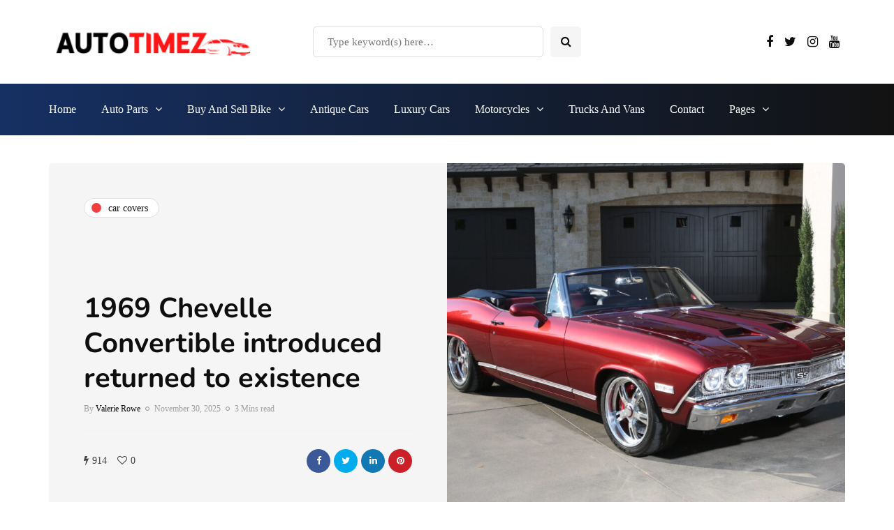

--- FILE ---
content_type: text/html; charset=UTF-8
request_url: https://autotimez.com/1969-chevelle-convertible-introduced-returned-to-existence/
body_size: 20087
content:
<!DOCTYPE html><html lang="en-US" prefix="og: https://ogp.me/ns#"><head><meta name="viewport" content="width=device-width, initial-scale=1.0" /><meta charset="UTF-8" /><link rel="profile" href="https://gmpg.org/xfn/11" /><link rel="pingback" href="https://autotimez.com/xmlrpc.php" /> <script data-cfasync="false" data-no-defer="1" data-no-minify="1" data-no-optimize="1">var ewww_webp_supported=!1;function check_webp_feature(A,e){var w;e=void 0!==e?e:function(){},ewww_webp_supported?e(ewww_webp_supported):((w=new Image).onload=function(){ewww_webp_supported=0<w.width&&0<w.height,e&&e(ewww_webp_supported)},w.onerror=function(){e&&e(!1)},w.src="data:image/webp;base64,"+{alpha:"UklGRkoAAABXRUJQVlA4WAoAAAAQAAAAAAAAAAAAQUxQSAwAAAARBxAR/Q9ERP8DAABWUDggGAAAABQBAJ0BKgEAAQAAAP4AAA3AAP7mtQAAAA=="}[A])}check_webp_feature("alpha");</script><script data-cfasync="false" data-no-defer="1" data-no-minify="1" data-no-optimize="1">var Arrive=function(c,w){"use strict";if(c.MutationObserver&&"undefined"!=typeof HTMLElement){var r,a=0,u=(r=HTMLElement.prototype.matches||HTMLElement.prototype.webkitMatchesSelector||HTMLElement.prototype.mozMatchesSelector||HTMLElement.prototype.msMatchesSelector,{matchesSelector:function(e,t){return e instanceof HTMLElement&&r.call(e,t)},addMethod:function(e,t,r){var a=e[t];e[t]=function(){return r.length==arguments.length?r.apply(this,arguments):"function"==typeof a?a.apply(this,arguments):void 0}},callCallbacks:function(e,t){t&&t.options.onceOnly&&1==t.firedElems.length&&(e=[e[0]]);for(var r,a=0;r=e[a];a++)r&&r.callback&&r.callback.call(r.elem,r.elem);t&&t.options.onceOnly&&1==t.firedElems.length&&t.me.unbindEventWithSelectorAndCallback.call(t.target,t.selector,t.callback)},checkChildNodesRecursively:function(e,t,r,a){for(var i,n=0;i=e[n];n++)r(i,t,a)&&a.push({callback:t.callback,elem:i}),0<i.childNodes.length&&u.checkChildNodesRecursively(i.childNodes,t,r,a)},mergeArrays:function(e,t){var r,a={};for(r in e)e.hasOwnProperty(r)&&(a[r]=e[r]);for(r in t)t.hasOwnProperty(r)&&(a[r]=t[r]);return a},toElementsArray:function(e){return e=void 0!==e&&("number"!=typeof e.length||e===c)?[e]:e}}),e=(l.prototype.addEvent=function(e,t,r,a){a={target:e,selector:t,options:r,callback:a,firedElems:[]};return this._beforeAdding&&this._beforeAdding(a),this._eventsBucket.push(a),a},l.prototype.removeEvent=function(e){for(var t,r=this._eventsBucket.length-1;t=this._eventsBucket[r];r--)e(t)&&(this._beforeRemoving&&this._beforeRemoving(t),(t=this._eventsBucket.splice(r,1))&&t.length&&(t[0].callback=null))},l.prototype.beforeAdding=function(e){this._beforeAdding=e},l.prototype.beforeRemoving=function(e){this._beforeRemoving=e},l),t=function(i,n){var o=new e,l=this,s={fireOnAttributesModification:!1};return o.beforeAdding(function(t){var e=t.target;e!==c.document&&e!==c||(e=document.getElementsByTagName("html")[0]);var r=new MutationObserver(function(e){n.call(this,e,t)}),a=i(t.options);r.observe(e,a),t.observer=r,t.me=l}),o.beforeRemoving(function(e){e.observer.disconnect()}),this.bindEvent=function(e,t,r){t=u.mergeArrays(s,t);for(var a=u.toElementsArray(this),i=0;i<a.length;i++)o.addEvent(a[i],e,t,r)},this.unbindEvent=function(){var r=u.toElementsArray(this);o.removeEvent(function(e){for(var t=0;t<r.length;t++)if(this===w||e.target===r[t])return!0;return!1})},this.unbindEventWithSelectorOrCallback=function(r){var a=u.toElementsArray(this),i=r,e="function"==typeof r?function(e){for(var t=0;t<a.length;t++)if((this===w||e.target===a[t])&&e.callback===i)return!0;return!1}:function(e){for(var t=0;t<a.length;t++)if((this===w||e.target===a[t])&&e.selector===r)return!0;return!1};o.removeEvent(e)},this.unbindEventWithSelectorAndCallback=function(r,a){var i=u.toElementsArray(this);o.removeEvent(function(e){for(var t=0;t<i.length;t++)if((this===w||e.target===i[t])&&e.selector===r&&e.callback===a)return!0;return!1})},this},i=new function(){var s={fireOnAttributesModification:!1,onceOnly:!1,existing:!1};function n(e,t,r){return!(!u.matchesSelector(e,t.selector)||(e._id===w&&(e._id=a++),-1!=t.firedElems.indexOf(e._id)))&&(t.firedElems.push(e._id),!0)}var c=(i=new t(function(e){var t={attributes:!1,childList:!0,subtree:!0};return e.fireOnAttributesModification&&(t.attributes=!0),t},function(e,i){e.forEach(function(e){var t=e.addedNodes,r=e.target,a=[];null!==t&&0<t.length?u.checkChildNodesRecursively(t,i,n,a):"attributes"===e.type&&n(r,i)&&a.push({callback:i.callback,elem:r}),u.callCallbacks(a,i)})})).bindEvent;return i.bindEvent=function(e,t,r){t=void 0===r?(r=t,s):u.mergeArrays(s,t);var a=u.toElementsArray(this);if(t.existing){for(var i=[],n=0;n<a.length;n++)for(var o=a[n].querySelectorAll(e),l=0;l<o.length;l++)i.push({callback:r,elem:o[l]});if(t.onceOnly&&i.length)return r.call(i[0].elem,i[0].elem);setTimeout(u.callCallbacks,1,i)}c.call(this,e,t,r)},i},o=new function(){var a={};function i(e,t){return u.matchesSelector(e,t.selector)}var n=(o=new t(function(){return{childList:!0,subtree:!0}},function(e,r){e.forEach(function(e){var t=e.removedNodes,e=[];null!==t&&0<t.length&&u.checkChildNodesRecursively(t,r,i,e),u.callCallbacks(e,r)})})).bindEvent;return o.bindEvent=function(e,t,r){t=void 0===r?(r=t,a):u.mergeArrays(a,t),n.call(this,e,t,r)},o};d(HTMLElement.prototype),d(NodeList.prototype),d(HTMLCollection.prototype),d(HTMLDocument.prototype),d(Window.prototype);var n={};return s(i,n,"unbindAllArrive"),s(o,n,"unbindAllLeave"),n}function l(){this._eventsBucket=[],this._beforeAdding=null,this._beforeRemoving=null}function s(e,t,r){u.addMethod(t,r,e.unbindEvent),u.addMethod(t,r,e.unbindEventWithSelectorOrCallback),u.addMethod(t,r,e.unbindEventWithSelectorAndCallback)}function d(e){e.arrive=i.bindEvent,s(i,e,"unbindArrive"),e.leave=o.bindEvent,s(o,e,"unbindLeave")}}(window,void 0),ewww_webp_supported=!1;function check_webp_feature(e,t){var r;ewww_webp_supported?t(ewww_webp_supported):((r=new Image).onload=function(){ewww_webp_supported=0<r.width&&0<r.height,t(ewww_webp_supported)},r.onerror=function(){t(!1)},r.src="data:image/webp;base64,"+{alpha:"UklGRkoAAABXRUJQVlA4WAoAAAAQAAAAAAAAAAAAQUxQSAwAAAARBxAR/Q9ERP8DAABWUDggGAAAABQBAJ0BKgEAAQAAAP4AAA3AAP7mtQAAAA==",animation:"UklGRlIAAABXRUJQVlA4WAoAAAASAAAAAAAAAAAAQU5JTQYAAAD/////AABBTk1GJgAAAAAAAAAAAAAAAAAAAGQAAABWUDhMDQAAAC8AAAAQBxAREYiI/gcA"}[e])}function ewwwLoadImages(e){if(e){for(var t=document.querySelectorAll(".batch-image img, .image-wrapper a, .ngg-pro-masonry-item a, .ngg-galleria-offscreen-seo-wrapper a"),r=0,a=t.length;r<a;r++)ewwwAttr(t[r],"data-src",t[r].getAttribute("data-webp")),ewwwAttr(t[r],"data-thumbnail",t[r].getAttribute("data-webp-thumbnail"));for(var i=document.querySelectorAll("div.woocommerce-product-gallery__image"),r=0,a=i.length;r<a;r++)ewwwAttr(i[r],"data-thumb",i[r].getAttribute("data-webp-thumb"))}for(var n=document.querySelectorAll("video"),r=0,a=n.length;r<a;r++)ewwwAttr(n[r],"poster",e?n[r].getAttribute("data-poster-webp"):n[r].getAttribute("data-poster-image"));for(var o,l=document.querySelectorAll("img.ewww_webp_lazy_load"),r=0,a=l.length;r<a;r++)e&&(ewwwAttr(l[r],"data-lazy-srcset",l[r].getAttribute("data-lazy-srcset-webp")),ewwwAttr(l[r],"data-srcset",l[r].getAttribute("data-srcset-webp")),ewwwAttr(l[r],"data-lazy-src",l[r].getAttribute("data-lazy-src-webp")),ewwwAttr(l[r],"data-src",l[r].getAttribute("data-src-webp")),ewwwAttr(l[r],"data-orig-file",l[r].getAttribute("data-webp-orig-file")),ewwwAttr(l[r],"data-medium-file",l[r].getAttribute("data-webp-medium-file")),ewwwAttr(l[r],"data-large-file",l[r].getAttribute("data-webp-large-file")),null!=(o=l[r].getAttribute("srcset"))&&!1!==o&&o.includes("R0lGOD")&&ewwwAttr(l[r],"src",l[r].getAttribute("data-lazy-src-webp"))),l[r].className=l[r].className.replace(/\bewww_webp_lazy_load\b/,"");for(var s=document.querySelectorAll(".ewww_webp"),r=0,a=s.length;r<a;r++)e?(ewwwAttr(s[r],"srcset",s[r].getAttribute("data-srcset-webp")),ewwwAttr(s[r],"src",s[r].getAttribute("data-src-webp")),ewwwAttr(s[r],"data-orig-file",s[r].getAttribute("data-webp-orig-file")),ewwwAttr(s[r],"data-medium-file",s[r].getAttribute("data-webp-medium-file")),ewwwAttr(s[r],"data-large-file",s[r].getAttribute("data-webp-large-file")),ewwwAttr(s[r],"data-large_image",s[r].getAttribute("data-webp-large_image")),ewwwAttr(s[r],"data-src",s[r].getAttribute("data-webp-src"))):(ewwwAttr(s[r],"srcset",s[r].getAttribute("data-srcset-img")),ewwwAttr(s[r],"src",s[r].getAttribute("data-src-img"))),s[r].className=s[r].className.replace(/\bewww_webp\b/,"ewww_webp_loaded");window.jQuery&&jQuery.fn.isotope&&jQuery.fn.imagesLoaded&&(jQuery(".fusion-posts-container-infinite").imagesLoaded(function(){jQuery(".fusion-posts-container-infinite").hasClass("isotope")&&jQuery(".fusion-posts-container-infinite").isotope()}),jQuery(".fusion-portfolio:not(.fusion-recent-works) .fusion-portfolio-wrapper").imagesLoaded(function(){jQuery(".fusion-portfolio:not(.fusion-recent-works) .fusion-portfolio-wrapper").isotope()}))}function ewwwWebPInit(e){ewwwLoadImages(e),ewwwNggLoadGalleries(e),document.arrive(".ewww_webp",function(){ewwwLoadImages(e)}),document.arrive(".ewww_webp_lazy_load",function(){ewwwLoadImages(e)}),document.arrive("videos",function(){ewwwLoadImages(e)}),"loading"==document.readyState?document.addEventListener("DOMContentLoaded",ewwwJSONParserInit):("undefined"!=typeof galleries&&ewwwNggParseGalleries(e),ewwwWooParseVariations(e))}function ewwwAttr(e,t,r){null!=r&&!1!==r&&e.setAttribute(t,r)}function ewwwJSONParserInit(){"undefined"!=typeof galleries&&check_webp_feature("alpha",ewwwNggParseGalleries),check_webp_feature("alpha",ewwwWooParseVariations)}function ewwwWooParseVariations(e){if(e)for(var t=document.querySelectorAll("form.variations_form"),r=0,a=t.length;r<a;r++){var i=t[r].getAttribute("data-product_variations"),n=!1;try{for(var o in i=JSON.parse(i))void 0!==i[o]&&void 0!==i[o].image&&(void 0!==i[o].image.src_webp&&(i[o].image.src=i[o].image.src_webp,n=!0),void 0!==i[o].image.srcset_webp&&(i[o].image.srcset=i[o].image.srcset_webp,n=!0),void 0!==i[o].image.full_src_webp&&(i[o].image.full_src=i[o].image.full_src_webp,n=!0),void 0!==i[o].image.gallery_thumbnail_src_webp&&(i[o].image.gallery_thumbnail_src=i[o].image.gallery_thumbnail_src_webp,n=!0),void 0!==i[o].image.thumb_src_webp&&(i[o].image.thumb_src=i[o].image.thumb_src_webp,n=!0));n&&ewwwAttr(t[r],"data-product_variations",JSON.stringify(i))}catch(e){}}}function ewwwNggParseGalleries(e){if(e)for(var t in galleries){var r=galleries[t];galleries[t].images_list=ewwwNggParseImageList(r.images_list)}}function ewwwNggLoadGalleries(e){e&&document.addEventListener("ngg.galleria.themeadded",function(e,t){window.ngg_galleria._create_backup=window.ngg_galleria.create,window.ngg_galleria.create=function(e,t){var r=$(e).data("id");return galleries["gallery_"+r].images_list=ewwwNggParseImageList(galleries["gallery_"+r].images_list),window.ngg_galleria._create_backup(e,t)}})}function ewwwNggParseImageList(e){for(var t in e){var r=e[t];if(void 0!==r["image-webp"]&&(e[t].image=r["image-webp"],delete e[t]["image-webp"]),void 0!==r["thumb-webp"]&&(e[t].thumb=r["thumb-webp"],delete e[t]["thumb-webp"]),void 0!==r.full_image_webp&&(e[t].full_image=r.full_image_webp,delete e[t].full_image_webp),void 0!==r.srcsets)for(var a in r.srcsets)nggSrcset=r.srcsets[a],void 0!==r.srcsets[a+"-webp"]&&(e[t].srcsets[a]=r.srcsets[a+"-webp"],delete e[t].srcsets[a+"-webp"]);if(void 0!==r.full_srcsets)for(var i in r.full_srcsets)nggFSrcset=r.full_srcsets[i],void 0!==r.full_srcsets[i+"-webp"]&&(e[t].full_srcsets[i]=r.full_srcsets[i+"-webp"],delete e[t].full_srcsets[i+"-webp"])}return e}check_webp_feature("alpha",ewwwWebPInit);</script> <title>1969 Chevelle Convertible introduced returned to existence - Auto Timez</title><meta name="description" content="The 1969 Chevelle Convertible is back! Experience the classic and timeless beauty of this iconic car. Get yours now before they&#039;re gone!"/><meta name="robots" content="follow, index, max-snippet:-1, max-video-preview:-1, max-image-preview:large"/><link rel="canonical" href="https://autotimez.com/1969-chevelle-convertible-introduced-returned-to-existence/" /><meta property="og:locale" content="en_US" /><meta property="og:type" content="article" /><meta property="og:title" content="1969 Chevelle Convertible introduced returned to existence - Auto Timez" /><meta property="og:description" content="The 1969 Chevelle Convertible is back! Experience the classic and timeless beauty of this iconic car. Get yours now before they&#039;re gone!" /><meta property="og:url" content="https://autotimez.com/1969-chevelle-convertible-introduced-returned-to-existence/" /><meta property="og:site_name" content="Auto Timez" /><meta property="article:section" content="Car Covers" /><meta property="og:image" content="https://aws.wideinfo.org/autotimez.com/wp-content/uploads/2023/06/04065531/1968-chevelle-convertible-protouring-finished-photos-metalworks-speedshop-8-1-1920x1277_c.jpg" /><meta property="og:image:secure_url" content="https://aws.wideinfo.org/autotimez.com/wp-content/uploads/2023/06/04065531/1968-chevelle-convertible-protouring-finished-photos-metalworks-speedshop-8-1-1920x1277_c.jpg" /><meta property="og:image:width" content="1920" /><meta property="og:image:height" content="1277" /><meta property="og:image:alt" content="1969 Chevelle Convertible introduced returned to existence" /><meta property="og:image:type" content="image/jpeg" /><meta property="article:published_time" content="2025-11-30T09:31:59+00:00" /><meta name="twitter:card" content="summary_large_image" /><meta name="twitter:title" content="1969 Chevelle Convertible introduced returned to existence - Auto Timez" /><meta name="twitter:description" content="The 1969 Chevelle Convertible is back! Experience the classic and timeless beauty of this iconic car. Get yours now before they&#039;re gone!" /><meta name="twitter:image" content="https://aws.wideinfo.org/autotimez.com/wp-content/uploads/2023/06/04065531/1968-chevelle-convertible-protouring-finished-photos-metalworks-speedshop-8-1-1920x1277_c.jpg" /><meta name="twitter:label1" content="Written by" /><meta name="twitter:data1" content="Valerie Rowe" /><meta name="twitter:label2" content="Time to read" /><meta name="twitter:data2" content="3 minutes" /> <script type="application/ld+json" class="rank-math-schema">{"@context":"https://schema.org","@graph":[{"@type":["Person","Organization"],"@id":"https://autotimez.com/#person","name":"Auto Timez"},{"@type":"WebSite","@id":"https://autotimez.com/#website","url":"https://autotimez.com","name":"Auto Timez","publisher":{"@id":"https://autotimez.com/#person"},"inLanguage":"en-US"},{"@type":"ImageObject","@id":"https://aws.wideinfo.org/autotimez.com/wp-content/uploads/2023/06/04065531/1968-chevelle-convertible-protouring-finished-photos-metalworks-speedshop-8-1-1920x1277_c.jpg","url":"https://aws.wideinfo.org/autotimez.com/wp-content/uploads/2023/06/04065531/1968-chevelle-convertible-protouring-finished-photos-metalworks-speedshop-8-1-1920x1277_c.jpg","width":"1920","height":"1277","inLanguage":"en-US"},{"@type":"WebPage","@id":"https://autotimez.com/1969-chevelle-convertible-introduced-returned-to-existence/#webpage","url":"https://autotimez.com/1969-chevelle-convertible-introduced-returned-to-existence/","name":"1969 Chevelle Convertible introduced returned to existence - Auto Timez","datePublished":"2025-11-30T09:31:59+00:00","dateModified":"2025-11-30T09:31:59+00:00","isPartOf":{"@id":"https://autotimez.com/#website"},"primaryImageOfPage":{"@id":"https://aws.wideinfo.org/autotimez.com/wp-content/uploads/2023/06/04065531/1968-chevelle-convertible-protouring-finished-photos-metalworks-speedshop-8-1-1920x1277_c.jpg"},"inLanguage":"en-US"},{"@type":"Person","@id":"https://autotimez.com/author/timez/","name":"Valerie Rowe","url":"https://autotimez.com/author/timez/","image":{"@type":"ImageObject","@id":"https://autotimez.com/wp-content/litespeed/avatar/a62b84ea47352a2cbb5e91646ad4f0bc.jpg?ver=1765231468","url":"https://autotimez.com/wp-content/litespeed/avatar/a62b84ea47352a2cbb5e91646ad4f0bc.jpg?ver=1765231468","caption":"Valerie Rowe","inLanguage":"en-US"}},{"@type":"BlogPosting","headline":"1969 Chevelle Convertible introduced returned to existence - Auto Timez","datePublished":"2025-11-30T09:31:59+00:00","dateModified":"2025-11-30T09:31:59+00:00","articleSection":"Car Covers","author":{"@id":"https://autotimez.com/author/timez/","name":"Valerie Rowe"},"publisher":{"@id":"https://autotimez.com/#person"},"description":"The 1969 Chevelle Convertible is back! Experience the classic and timeless beauty of this iconic car. Get yours now before they&#039;re gone!","name":"1969 Chevelle Convertible introduced returned to existence - Auto Timez","@id":"https://autotimez.com/1969-chevelle-convertible-introduced-returned-to-existence/#richSnippet","isPartOf":{"@id":"https://autotimez.com/1969-chevelle-convertible-introduced-returned-to-existence/#webpage"},"image":{"@id":"https://aws.wideinfo.org/autotimez.com/wp-content/uploads/2023/06/04065531/1968-chevelle-convertible-protouring-finished-photos-metalworks-speedshop-8-1-1920x1277_c.jpg"},"inLanguage":"en-US","mainEntityOfPage":{"@id":"https://autotimez.com/1969-chevelle-convertible-introduced-returned-to-existence/#webpage"}}]}</script> <link rel="alternate" type="application/rss+xml" title="Auto Timez &raquo; Feed" href="https://autotimez.com/feed/" /><link rel="alternate" title="oEmbed (JSON)" type="application/json+oembed" href="https://autotimez.com/wp-json/oembed/1.0/embed?url=https%3A%2F%2Fautotimez.com%2F1969-chevelle-convertible-introduced-returned-to-existence%2F" /><link rel="alternate" title="oEmbed (XML)" type="text/xml+oembed" href="https://autotimez.com/wp-json/oembed/1.0/embed?url=https%3A%2F%2Fautotimez.com%2F1969-chevelle-convertible-introduced-returned-to-existence%2F&#038;format=xml" /><style id='wp-img-auto-sizes-contain-inline-css' type='text/css'>img:is([sizes=auto i],[sizes^="auto," i]){contain-intrinsic-size:3000px 1500px}
/*# sourceURL=wp-img-auto-sizes-contain-inline-css */</style><link rel="stylesheet" href="https://autotimez.com/wp-content/plugins/litespeed-cache/assets/css/litespeed-dummy.css"><link data-optimized="1" data-asynced="1" as="style" onload="this.onload=null;this.rel='stylesheet'"  rel="preload" href="https://autotimez.com/wp-content/litespeed/css/747350cfde75e62030f4d649996d3e57.css?ver=d3e57"><style id='global-styles-inline-css' type='text/css'>:root{--wp--preset--aspect-ratio--square: 1;--wp--preset--aspect-ratio--4-3: 4/3;--wp--preset--aspect-ratio--3-4: 3/4;--wp--preset--aspect-ratio--3-2: 3/2;--wp--preset--aspect-ratio--2-3: 2/3;--wp--preset--aspect-ratio--16-9: 16/9;--wp--preset--aspect-ratio--9-16: 9/16;--wp--preset--color--black: #000000;--wp--preset--color--cyan-bluish-gray: #abb8c3;--wp--preset--color--white: #ffffff;--wp--preset--color--pale-pink: #f78da7;--wp--preset--color--vivid-red: #cf2e2e;--wp--preset--color--luminous-vivid-orange: #ff6900;--wp--preset--color--luminous-vivid-amber: #fcb900;--wp--preset--color--light-green-cyan: #7bdcb5;--wp--preset--color--vivid-green-cyan: #00d084;--wp--preset--color--pale-cyan-blue: #8ed1fc;--wp--preset--color--vivid-cyan-blue: #0693e3;--wp--preset--color--vivid-purple: #9b51e0;--wp--preset--gradient--vivid-cyan-blue-to-vivid-purple: linear-gradient(135deg,rgb(6,147,227) 0%,rgb(155,81,224) 100%);--wp--preset--gradient--light-green-cyan-to-vivid-green-cyan: linear-gradient(135deg,rgb(122,220,180) 0%,rgb(0,208,130) 100%);--wp--preset--gradient--luminous-vivid-amber-to-luminous-vivid-orange: linear-gradient(135deg,rgb(252,185,0) 0%,rgb(255,105,0) 100%);--wp--preset--gradient--luminous-vivid-orange-to-vivid-red: linear-gradient(135deg,rgb(255,105,0) 0%,rgb(207,46,46) 100%);--wp--preset--gradient--very-light-gray-to-cyan-bluish-gray: linear-gradient(135deg,rgb(238,238,238) 0%,rgb(169,184,195) 100%);--wp--preset--gradient--cool-to-warm-spectrum: linear-gradient(135deg,rgb(74,234,220) 0%,rgb(151,120,209) 20%,rgb(207,42,186) 40%,rgb(238,44,130) 60%,rgb(251,105,98) 80%,rgb(254,248,76) 100%);--wp--preset--gradient--blush-light-purple: linear-gradient(135deg,rgb(255,206,236) 0%,rgb(152,150,240) 100%);--wp--preset--gradient--blush-bordeaux: linear-gradient(135deg,rgb(254,205,165) 0%,rgb(254,45,45) 50%,rgb(107,0,62) 100%);--wp--preset--gradient--luminous-dusk: linear-gradient(135deg,rgb(255,203,112) 0%,rgb(199,81,192) 50%,rgb(65,88,208) 100%);--wp--preset--gradient--pale-ocean: linear-gradient(135deg,rgb(255,245,203) 0%,rgb(182,227,212) 50%,rgb(51,167,181) 100%);--wp--preset--gradient--electric-grass: linear-gradient(135deg,rgb(202,248,128) 0%,rgb(113,206,126) 100%);--wp--preset--gradient--midnight: linear-gradient(135deg,rgb(2,3,129) 0%,rgb(40,116,252) 100%);--wp--preset--font-size--small: 13px;--wp--preset--font-size--medium: 20px;--wp--preset--font-size--large: 36px;--wp--preset--font-size--x-large: 42px;--wp--preset--spacing--20: 0.44rem;--wp--preset--spacing--30: 0.67rem;--wp--preset--spacing--40: 1rem;--wp--preset--spacing--50: 1.5rem;--wp--preset--spacing--60: 2.25rem;--wp--preset--spacing--70: 3.38rem;--wp--preset--spacing--80: 5.06rem;--wp--preset--shadow--natural: 6px 6px 9px rgba(0, 0, 0, 0.2);--wp--preset--shadow--deep: 12px 12px 50px rgba(0, 0, 0, 0.4);--wp--preset--shadow--sharp: 6px 6px 0px rgba(0, 0, 0, 0.2);--wp--preset--shadow--outlined: 6px 6px 0px -3px rgb(255, 255, 255), 6px 6px rgb(0, 0, 0);--wp--preset--shadow--crisp: 6px 6px 0px rgb(0, 0, 0);}:where(.is-layout-flex){gap: 0.5em;}:where(.is-layout-grid){gap: 0.5em;}body .is-layout-flex{display: flex;}.is-layout-flex{flex-wrap: wrap;align-items: center;}.is-layout-flex > :is(*, div){margin: 0;}body .is-layout-grid{display: grid;}.is-layout-grid > :is(*, div){margin: 0;}:where(.wp-block-columns.is-layout-flex){gap: 2em;}:where(.wp-block-columns.is-layout-grid){gap: 2em;}:where(.wp-block-post-template.is-layout-flex){gap: 1.25em;}:where(.wp-block-post-template.is-layout-grid){gap: 1.25em;}.has-black-color{color: var(--wp--preset--color--black) !important;}.has-cyan-bluish-gray-color{color: var(--wp--preset--color--cyan-bluish-gray) !important;}.has-white-color{color: var(--wp--preset--color--white) !important;}.has-pale-pink-color{color: var(--wp--preset--color--pale-pink) !important;}.has-vivid-red-color{color: var(--wp--preset--color--vivid-red) !important;}.has-luminous-vivid-orange-color{color: var(--wp--preset--color--luminous-vivid-orange) !important;}.has-luminous-vivid-amber-color{color: var(--wp--preset--color--luminous-vivid-amber) !important;}.has-light-green-cyan-color{color: var(--wp--preset--color--light-green-cyan) !important;}.has-vivid-green-cyan-color{color: var(--wp--preset--color--vivid-green-cyan) !important;}.has-pale-cyan-blue-color{color: var(--wp--preset--color--pale-cyan-blue) !important;}.has-vivid-cyan-blue-color{color: var(--wp--preset--color--vivid-cyan-blue) !important;}.has-vivid-purple-color{color: var(--wp--preset--color--vivid-purple) !important;}.has-black-background-color{background-color: var(--wp--preset--color--black) !important;}.has-cyan-bluish-gray-background-color{background-color: var(--wp--preset--color--cyan-bluish-gray) !important;}.has-white-background-color{background-color: var(--wp--preset--color--white) !important;}.has-pale-pink-background-color{background-color: var(--wp--preset--color--pale-pink) !important;}.has-vivid-red-background-color{background-color: var(--wp--preset--color--vivid-red) !important;}.has-luminous-vivid-orange-background-color{background-color: var(--wp--preset--color--luminous-vivid-orange) !important;}.has-luminous-vivid-amber-background-color{background-color: var(--wp--preset--color--luminous-vivid-amber) !important;}.has-light-green-cyan-background-color{background-color: var(--wp--preset--color--light-green-cyan) !important;}.has-vivid-green-cyan-background-color{background-color: var(--wp--preset--color--vivid-green-cyan) !important;}.has-pale-cyan-blue-background-color{background-color: var(--wp--preset--color--pale-cyan-blue) !important;}.has-vivid-cyan-blue-background-color{background-color: var(--wp--preset--color--vivid-cyan-blue) !important;}.has-vivid-purple-background-color{background-color: var(--wp--preset--color--vivid-purple) !important;}.has-black-border-color{border-color: var(--wp--preset--color--black) !important;}.has-cyan-bluish-gray-border-color{border-color: var(--wp--preset--color--cyan-bluish-gray) !important;}.has-white-border-color{border-color: var(--wp--preset--color--white) !important;}.has-pale-pink-border-color{border-color: var(--wp--preset--color--pale-pink) !important;}.has-vivid-red-border-color{border-color: var(--wp--preset--color--vivid-red) !important;}.has-luminous-vivid-orange-border-color{border-color: var(--wp--preset--color--luminous-vivid-orange) !important;}.has-luminous-vivid-amber-border-color{border-color: var(--wp--preset--color--luminous-vivid-amber) !important;}.has-light-green-cyan-border-color{border-color: var(--wp--preset--color--light-green-cyan) !important;}.has-vivid-green-cyan-border-color{border-color: var(--wp--preset--color--vivid-green-cyan) !important;}.has-pale-cyan-blue-border-color{border-color: var(--wp--preset--color--pale-cyan-blue) !important;}.has-vivid-cyan-blue-border-color{border-color: var(--wp--preset--color--vivid-cyan-blue) !important;}.has-vivid-purple-border-color{border-color: var(--wp--preset--color--vivid-purple) !important;}.has-vivid-cyan-blue-to-vivid-purple-gradient-background{background: var(--wp--preset--gradient--vivid-cyan-blue-to-vivid-purple) !important;}.has-light-green-cyan-to-vivid-green-cyan-gradient-background{background: var(--wp--preset--gradient--light-green-cyan-to-vivid-green-cyan) !important;}.has-luminous-vivid-amber-to-luminous-vivid-orange-gradient-background{background: var(--wp--preset--gradient--luminous-vivid-amber-to-luminous-vivid-orange) !important;}.has-luminous-vivid-orange-to-vivid-red-gradient-background{background: var(--wp--preset--gradient--luminous-vivid-orange-to-vivid-red) !important;}.has-very-light-gray-to-cyan-bluish-gray-gradient-background{background: var(--wp--preset--gradient--very-light-gray-to-cyan-bluish-gray) !important;}.has-cool-to-warm-spectrum-gradient-background{background: var(--wp--preset--gradient--cool-to-warm-spectrum) !important;}.has-blush-light-purple-gradient-background{background: var(--wp--preset--gradient--blush-light-purple) !important;}.has-blush-bordeaux-gradient-background{background: var(--wp--preset--gradient--blush-bordeaux) !important;}.has-luminous-dusk-gradient-background{background: var(--wp--preset--gradient--luminous-dusk) !important;}.has-pale-ocean-gradient-background{background: var(--wp--preset--gradient--pale-ocean) !important;}.has-electric-grass-gradient-background{background: var(--wp--preset--gradient--electric-grass) !important;}.has-midnight-gradient-background{background: var(--wp--preset--gradient--midnight) !important;}.has-small-font-size{font-size: var(--wp--preset--font-size--small) !important;}.has-medium-font-size{font-size: var(--wp--preset--font-size--medium) !important;}.has-large-font-size{font-size: var(--wp--preset--font-size--large) !important;}.has-x-large-font-size{font-size: var(--wp--preset--font-size--x-large) !important;}
/*# sourceURL=global-styles-inline-css */</style><style id='classic-theme-styles-inline-css' type='text/css'>/*! This file is auto-generated */
.wp-block-button__link{color:#fff;background-color:#32373c;border-radius:9999px;box-shadow:none;text-decoration:none;padding:calc(.667em + 2px) calc(1.333em + 2px);font-size:1.125em}.wp-block-file__button{background:#32373c;color:#fff;text-decoration:none}
/*# sourceURL=/wp-includes/css/classic-themes.min.css */</style><link data-optimized="1" data-asynced="1" as="style" onload="this.onload=null;this.rel='stylesheet'"  rel="preload" href="https://autotimez.com/wp-content/litespeed/css/61b32cb420640b3c1c61d2bee5ee4e37.css?ver=e4e37"><link data-optimized="1" data-asynced="1" as="style" onload="this.onload=null;this.rel='stylesheet'"  rel="preload" href="https://autotimez.com/wp-content/litespeed/css/66c20ec284ca8fa018ce487bc11f2f6c.css?ver=f2f6c"><link data-optimized="1" data-asynced="1" as="style" onload="this.onload=null;this.rel='stylesheet'"  rel="preload" href="https://autotimez.com/wp-content/litespeed/css/43e16fb9a990f7bd13603c72082e87f1.css?ver=e87f1"><link data-optimized="1" data-asynced="1" as="style" onload="this.onload=null;this.rel='stylesheet'"  rel="preload" href="https://autotimez.com/wp-content/litespeed/css/39677e81d0375e055c8e12cfc7d0a3b5.css?ver=0a3b5"><link data-optimized="1" data-asynced="1" as="style" onload="this.onload=null;this.rel='stylesheet'"  rel="preload" href="https://autotimez.com/wp-content/litespeed/css/11ef79b1fde05cc2e9674042d91ec2e5.css?ver=ec2e5"><link data-optimized="1" data-asynced="1" as="style" onload="this.onload=null;this.rel='stylesheet'"  rel="preload" href="https://autotimez.com/wp-content/litespeed/css/ec019ba1e4b33a5aa71287e4653ebfca.css?ver=ebfca"><link data-optimized="1" data-asynced="1" as="style" onload="this.onload=null;this.rel='stylesheet'"  rel="preload" href="https://autotimez.com/wp-content/litespeed/css/de1b2768a3b4b8fcbcfd5f1f81ef38a1.css?ver=f38a1"><link data-optimized="1" data-asynced="1" as="style" onload="this.onload=null;this.rel='stylesheet'"  rel="preload" href="https://autotimez.com/wp-content/litespeed/css/3dd9f327c578f165918ecdfa4e8aacda.css?ver=aacda"><link data-optimized="1" data-asynced="1" as="style" onload="this.onload=null;this.rel='stylesheet'"  rel="preload" href="https://autotimez.com/wp-content/litespeed/css/12ae9230a62fac609a28e3db2134887c.css?ver=4887c"><link data-optimized="1" data-asynced="1" as="style" onload="this.onload=null;this.rel='stylesheet'"  rel="preload" href="https://autotimez.com/wp-content/litespeed/css/b2db7cf845e95d29b5ddfe34497472b4.css?ver=472b4"><link data-optimized="1" data-asynced="1" as="style" onload="this.onload=null;this.rel='stylesheet'"  rel="preload" href="https://autotimez.com/wp-content/litespeed/css/af16a1ddb9966665eb777a98c4861de3.css?ver=61de3"><link data-optimized="1" data-asynced="1" as="style" onload="this.onload=null;this.rel='stylesheet'"  rel="preload" href="https://autotimez.com/wp-content/litespeed/css/f9ed87eb1e2c5cd00fe97740d4bbd424.css?ver=bd424"><link data-optimized="1" data-asynced="1" as="style" onload="this.onload=null;this.rel='stylesheet'"  rel="preload" href="https://autotimez.com/wp-content/litespeed/css/e9fdd57a294fe99c9c20a556ec98b1c4.css?ver=8b1c4"><link data-optimized="1" data-asynced="1" as="style" onload="this.onload=null;this.rel='stylesheet'"  rel="preload" href="https://autotimez.com/wp-content/litespeed/css/201c789f0351eaa749027b6e15ad8597.css?ver=d8597"> <script type="text/javascript" src="https://autotimez.com/wp-includes/js/jquery/jquery.min.js" id="jquery-core-js"></script> <script data-optimized="1" type="text/javascript" src="https://autotimez.com/wp-content/litespeed/js/49ecbed624f7fabfd08052d88cf5437f.js?ver=5437f" id="jquery-migrate-js" defer data-deferred="1"></script> <script data-optimized="1" type="text/javascript" src="https://autotimez.com/wp-content/litespeed/js/528f54548bb8f78290864a0e311d35fc.js?ver=d35fc" id="js-cache-inhype-js" defer data-deferred="1"></script> <link rel="https://api.w.org/" href="https://autotimez.com/wp-json/" /><link rel="alternate" title="JSON" type="application/json" href="https://autotimez.com/wp-json/wp/v2/posts/671" /><link rel="EditURI" type="application/rsd+xml" title="RSD" href="https://autotimez.com/xmlrpc.php?rsd" /><meta name="generator" content="WordPress 6.9" /><link rel='shortlink' href='https://autotimez.com/?p=671' />
<noscript><style>.lazyload[data-src]{display:none !important;}</style></noscript><style>.lazyload{background-image:none !important;}.lazyload:before{background-image:none !important;}</style><link rel="icon" href="https://aws.wideinfo.org/autotimez.com/wp-content/uploads/2020/11/29182210/cropped-car-32x32.png" sizes="32x32" /><link rel="icon" href="https://aws.wideinfo.org/autotimez.com/wp-content/uploads/2020/11/29182210/cropped-car-192x192.png" sizes="192x192" /><link rel="apple-touch-icon" href="https://aws.wideinfo.org/autotimez.com/wp-content/uploads/2020/11/29182210/cropped-car-180x180.png" /><meta name="msapplication-TileImage" content="https://aws.wideinfo.org/autotimez.com/wp-content/uploads/2020/11/29182210/cropped-car-270x270.png" /><style id="kirki-inline-styles">{font-family:Muli;font-size:15px;font-weight:400;color:#000000;}/* vietnamese */
@font-face {
  font-family: 'Barlow';
  font-style: normal;
  font-weight: 700;
  font-display: swap;
  src: url(https://autotimez.com/wp-content/fonts/barlow/7cHqv4kjgoGqM7E3t-4s6FospT4.woff2) format('woff2');
  unicode-range: U+0102-0103, U+0110-0111, U+0128-0129, U+0168-0169, U+01A0-01A1, U+01AF-01B0, U+0300-0301, U+0303-0304, U+0308-0309, U+0323, U+0329, U+1EA0-1EF9, U+20AB;
}
/* latin-ext */
@font-face {
  font-family: 'Barlow';
  font-style: normal;
  font-weight: 700;
  font-display: swap;
  src: url(https://autotimez.com/wp-content/fonts/barlow/7cHqv4kjgoGqM7E3t-4s6VospT4.woff2) format('woff2');
  unicode-range: U+0100-02BA, U+02BD-02C5, U+02C7-02CC, U+02CE-02D7, U+02DD-02FF, U+0304, U+0308, U+0329, U+1D00-1DBF, U+1E00-1E9F, U+1EF2-1EFF, U+2020, U+20A0-20AB, U+20AD-20C0, U+2113, U+2C60-2C7F, U+A720-A7FF;
}
/* latin */
@font-face {
  font-family: 'Barlow';
  font-style: normal;
  font-weight: 700;
  font-display: swap;
  src: url(https://autotimez.com/wp-content/fonts/barlow/7cHqv4kjgoGqM7E3t-4s51os.woff2) format('woff2');
  unicode-range: U+0000-00FF, U+0131, U+0152-0153, U+02BB-02BC, U+02C6, U+02DA, U+02DC, U+0304, U+0308, U+0329, U+2000-206F, U+20AC, U+2122, U+2191, U+2193, U+2212, U+2215, U+FEFF, U+FFFD;
}/* cyrillic-ext */
@font-face {
  font-family: 'Nunito';
  font-style: normal;
  font-weight: 700;
  font-display: swap;
  src: url(https://autotimez.com/wp-content/fonts/nunito/XRXI3I6Li01BKofiOc5wtlZ2di8HDFwmdTk3j77e.woff2) format('woff2');
  unicode-range: U+0460-052F, U+1C80-1C8A, U+20B4, U+2DE0-2DFF, U+A640-A69F, U+FE2E-FE2F;
}
/* cyrillic */
@font-face {
  font-family: 'Nunito';
  font-style: normal;
  font-weight: 700;
  font-display: swap;
  src: url(https://autotimez.com/wp-content/fonts/nunito/XRXI3I6Li01BKofiOc5wtlZ2di8HDFwmdTA3j77e.woff2) format('woff2');
  unicode-range: U+0301, U+0400-045F, U+0490-0491, U+04B0-04B1, U+2116;
}
/* vietnamese */
@font-face {
  font-family: 'Nunito';
  font-style: normal;
  font-weight: 700;
  font-display: swap;
  src: url(https://autotimez.com/wp-content/fonts/nunito/XRXI3I6Li01BKofiOc5wtlZ2di8HDFwmdTs3j77e.woff2) format('woff2');
  unicode-range: U+0102-0103, U+0110-0111, U+0128-0129, U+0168-0169, U+01A0-01A1, U+01AF-01B0, U+0300-0301, U+0303-0304, U+0308-0309, U+0323, U+0329, U+1EA0-1EF9, U+20AB;
}
/* latin-ext */
@font-face {
  font-family: 'Nunito';
  font-style: normal;
  font-weight: 700;
  font-display: swap;
  src: url(https://autotimez.com/wp-content/fonts/nunito/XRXI3I6Li01BKofiOc5wtlZ2di8HDFwmdTo3j77e.woff2) format('woff2');
  unicode-range: U+0100-02BA, U+02BD-02C5, U+02C7-02CC, U+02CE-02D7, U+02DD-02FF, U+0304, U+0308, U+0329, U+1D00-1DBF, U+1E00-1E9F, U+1EF2-1EFF, U+2020, U+20A0-20AB, U+20AD-20C0, U+2113, U+2C60-2C7F, U+A720-A7FF;
}
/* latin */
@font-face {
  font-family: 'Nunito';
  font-style: normal;
  font-weight: 700;
  font-display: swap;
  src: url(https://autotimez.com/wp-content/fonts/nunito/XRXI3I6Li01BKofiOc5wtlZ2di8HDFwmdTQ3jw.woff2) format('woff2');
  unicode-range: U+0000-00FF, U+0131, U+0152-0153, U+02BB-02BC, U+02C6, U+02DA, U+02DC, U+0304, U+0308, U+0329, U+2000-206F, U+20AC, U+2122, U+2191, U+2193, U+2212, U+2215, U+FEFF, U+FFFD;
}/* vietnamese */
@font-face {
  font-family: 'Barlow';
  font-style: normal;
  font-weight: 700;
  font-display: swap;
  src: url(https://autotimez.com/wp-content/fonts/barlow/7cHqv4kjgoGqM7E3t-4s6FospT4.woff2) format('woff2');
  unicode-range: U+0102-0103, U+0110-0111, U+0128-0129, U+0168-0169, U+01A0-01A1, U+01AF-01B0, U+0300-0301, U+0303-0304, U+0308-0309, U+0323, U+0329, U+1EA0-1EF9, U+20AB;
}
/* latin-ext */
@font-face {
  font-family: 'Barlow';
  font-style: normal;
  font-weight: 700;
  font-display: swap;
  src: url(https://autotimez.com/wp-content/fonts/barlow/7cHqv4kjgoGqM7E3t-4s6VospT4.woff2) format('woff2');
  unicode-range: U+0100-02BA, U+02BD-02C5, U+02C7-02CC, U+02CE-02D7, U+02DD-02FF, U+0304, U+0308, U+0329, U+1D00-1DBF, U+1E00-1E9F, U+1EF2-1EFF, U+2020, U+20A0-20AB, U+20AD-20C0, U+2113, U+2C60-2C7F, U+A720-A7FF;
}
/* latin */
@font-face {
  font-family: 'Barlow';
  font-style: normal;
  font-weight: 700;
  font-display: swap;
  src: url(https://autotimez.com/wp-content/fonts/barlow/7cHqv4kjgoGqM7E3t-4s51os.woff2) format('woff2');
  unicode-range: U+0000-00FF, U+0131, U+0152-0153, U+02BB-02BC, U+02C6, U+02DA, U+02DC, U+0304, U+0308, U+0329, U+2000-206F, U+20AC, U+2122, U+2191, U+2193, U+2212, U+2215, U+FEFF, U+FFFD;
}/* cyrillic-ext */
@font-face {
  font-family: 'Nunito';
  font-style: normal;
  font-weight: 700;
  font-display: swap;
  src: url(https://autotimez.com/wp-content/fonts/nunito/XRXI3I6Li01BKofiOc5wtlZ2di8HDFwmdTk3j77e.woff2) format('woff2');
  unicode-range: U+0460-052F, U+1C80-1C8A, U+20B4, U+2DE0-2DFF, U+A640-A69F, U+FE2E-FE2F;
}
/* cyrillic */
@font-face {
  font-family: 'Nunito';
  font-style: normal;
  font-weight: 700;
  font-display: swap;
  src: url(https://autotimez.com/wp-content/fonts/nunito/XRXI3I6Li01BKofiOc5wtlZ2di8HDFwmdTA3j77e.woff2) format('woff2');
  unicode-range: U+0301, U+0400-045F, U+0490-0491, U+04B0-04B1, U+2116;
}
/* vietnamese */
@font-face {
  font-family: 'Nunito';
  font-style: normal;
  font-weight: 700;
  font-display: swap;
  src: url(https://autotimez.com/wp-content/fonts/nunito/XRXI3I6Li01BKofiOc5wtlZ2di8HDFwmdTs3j77e.woff2) format('woff2');
  unicode-range: U+0102-0103, U+0110-0111, U+0128-0129, U+0168-0169, U+01A0-01A1, U+01AF-01B0, U+0300-0301, U+0303-0304, U+0308-0309, U+0323, U+0329, U+1EA0-1EF9, U+20AB;
}
/* latin-ext */
@font-face {
  font-family: 'Nunito';
  font-style: normal;
  font-weight: 700;
  font-display: swap;
  src: url(https://autotimez.com/wp-content/fonts/nunito/XRXI3I6Li01BKofiOc5wtlZ2di8HDFwmdTo3j77e.woff2) format('woff2');
  unicode-range: U+0100-02BA, U+02BD-02C5, U+02C7-02CC, U+02CE-02D7, U+02DD-02FF, U+0304, U+0308, U+0329, U+1D00-1DBF, U+1E00-1E9F, U+1EF2-1EFF, U+2020, U+20A0-20AB, U+20AD-20C0, U+2113, U+2C60-2C7F, U+A720-A7FF;
}
/* latin */
@font-face {
  font-family: 'Nunito';
  font-style: normal;
  font-weight: 700;
  font-display: swap;
  src: url(https://autotimez.com/wp-content/fonts/nunito/XRXI3I6Li01BKofiOc5wtlZ2di8HDFwmdTQ3jw.woff2) format('woff2');
  unicode-range: U+0000-00FF, U+0131, U+0152-0153, U+02BB-02BC, U+02C6, U+02DA, U+02DC, U+0304, U+0308, U+0329, U+2000-206F, U+20AC, U+2122, U+2191, U+2193, U+2212, U+2215, U+FEFF, U+FFFD;
}/* vietnamese */
@font-face {
  font-family: 'Barlow';
  font-style: normal;
  font-weight: 700;
  font-display: swap;
  src: url(https://autotimez.com/wp-content/fonts/barlow/7cHqv4kjgoGqM7E3t-4s6FospT4.woff2) format('woff2');
  unicode-range: U+0102-0103, U+0110-0111, U+0128-0129, U+0168-0169, U+01A0-01A1, U+01AF-01B0, U+0300-0301, U+0303-0304, U+0308-0309, U+0323, U+0329, U+1EA0-1EF9, U+20AB;
}
/* latin-ext */
@font-face {
  font-family: 'Barlow';
  font-style: normal;
  font-weight: 700;
  font-display: swap;
  src: url(https://autotimez.com/wp-content/fonts/barlow/7cHqv4kjgoGqM7E3t-4s6VospT4.woff2) format('woff2');
  unicode-range: U+0100-02BA, U+02BD-02C5, U+02C7-02CC, U+02CE-02D7, U+02DD-02FF, U+0304, U+0308, U+0329, U+1D00-1DBF, U+1E00-1E9F, U+1EF2-1EFF, U+2020, U+20A0-20AB, U+20AD-20C0, U+2113, U+2C60-2C7F, U+A720-A7FF;
}
/* latin */
@font-face {
  font-family: 'Barlow';
  font-style: normal;
  font-weight: 700;
  font-display: swap;
  src: url(https://autotimez.com/wp-content/fonts/barlow/7cHqv4kjgoGqM7E3t-4s51os.woff2) format('woff2');
  unicode-range: U+0000-00FF, U+0131, U+0152-0153, U+02BB-02BC, U+02C6, U+02DA, U+02DC, U+0304, U+0308, U+0329, U+2000-206F, U+20AC, U+2122, U+2191, U+2193, U+2212, U+2215, U+FEFF, U+FFFD;
}/* cyrillic-ext */
@font-face {
  font-family: 'Nunito';
  font-style: normal;
  font-weight: 700;
  font-display: swap;
  src: url(https://autotimez.com/wp-content/fonts/nunito/XRXI3I6Li01BKofiOc5wtlZ2di8HDFwmdTk3j77e.woff2) format('woff2');
  unicode-range: U+0460-052F, U+1C80-1C8A, U+20B4, U+2DE0-2DFF, U+A640-A69F, U+FE2E-FE2F;
}
/* cyrillic */
@font-face {
  font-family: 'Nunito';
  font-style: normal;
  font-weight: 700;
  font-display: swap;
  src: url(https://autotimez.com/wp-content/fonts/nunito/XRXI3I6Li01BKofiOc5wtlZ2di8HDFwmdTA3j77e.woff2) format('woff2');
  unicode-range: U+0301, U+0400-045F, U+0490-0491, U+04B0-04B1, U+2116;
}
/* vietnamese */
@font-face {
  font-family: 'Nunito';
  font-style: normal;
  font-weight: 700;
  font-display: swap;
  src: url(https://autotimez.com/wp-content/fonts/nunito/XRXI3I6Li01BKofiOc5wtlZ2di8HDFwmdTs3j77e.woff2) format('woff2');
  unicode-range: U+0102-0103, U+0110-0111, U+0128-0129, U+0168-0169, U+01A0-01A1, U+01AF-01B0, U+0300-0301, U+0303-0304, U+0308-0309, U+0323, U+0329, U+1EA0-1EF9, U+20AB;
}
/* latin-ext */
@font-face {
  font-family: 'Nunito';
  font-style: normal;
  font-weight: 700;
  font-display: swap;
  src: url(https://autotimez.com/wp-content/fonts/nunito/XRXI3I6Li01BKofiOc5wtlZ2di8HDFwmdTo3j77e.woff2) format('woff2');
  unicode-range: U+0100-02BA, U+02BD-02C5, U+02C7-02CC, U+02CE-02D7, U+02DD-02FF, U+0304, U+0308, U+0329, U+1D00-1DBF, U+1E00-1E9F, U+1EF2-1EFF, U+2020, U+20A0-20AB, U+20AD-20C0, U+2113, U+2C60-2C7F, U+A720-A7FF;
}
/* latin */
@font-face {
  font-family: 'Nunito';
  font-style: normal;
  font-weight: 700;
  font-display: swap;
  src: url(https://autotimez.com/wp-content/fonts/nunito/XRXI3I6Li01BKofiOc5wtlZ2di8HDFwmdTQ3jw.woff2) format('woff2');
  unicode-range: U+0000-00FF, U+0131, U+0152-0153, U+02BB-02BC, U+02C6, U+02DA, U+02DC, U+0304, U+0308, U+0329, U+2000-206F, U+20AC, U+2122, U+2191, U+2193, U+2212, U+2215, U+FEFF, U+FFFD;
}</style></head><body data-rsssl=1 class="wp-singular post-template-default single single-post postid-671 single-format-standard wp-theme-inhype blog-post-transparent-header-disable blog-small-page-width blog-slider-disable blog-enable-images-animations blog-enable-sticky-sidebar blog-style-corners-rounded blog-home-block-title-center blog-home-block-title-style-border blog-home-block-subtitle-style-uppercase"><header class="main-header clearfix header-layout-menu-below-header-left-border-fullwidth mainmenu-dark"><div class="blog-post-reading-progress"></div><div class="container-fluid"><div class="row"><div class="container"><div class="row"><div class="col-md-12"><div class="header-left"><div class="mainmenu-mobile-toggle"><i class="fa fa-bars" aria-hidden="true"></i></div><div class="logo">
<a class="logo-link" href="https://autotimez.com/"><img src="[data-uri]" alt="Auto Timez" class="regular-logo lazyload" data-src="https://aws.wideinfo.org/autotimez.com/wp-content/uploads/2020/11/29182244/autotimez-1.png" decoding="async"><noscript><img src="https://aws.wideinfo.org/autotimez.com/wp-content/uploads/2020/11/29182244/autotimez-1.png" alt="Auto Timez" class="regular-logo" data-eio="l"></noscript><img src="[data-uri]" alt="Auto Timez" class="light-logo lazyload" data-src="https://wp.wp-preview.com/inhype/inhype-3/wp-content/uploads/2020/01/logo-inhype3-white.png" decoding="async"><noscript><img src="https://wp.wp-preview.com/inhype/inhype-3/wp-content/uploads/2020/01/logo-inhype3-white.png" alt="Auto Timez" class="light-logo" data-eio="l"></noscript></a></div></div><div class="header-center"><div class="search-toggle-wrapper search-header">
<a class="search-toggle-btn" aria-label="Search toggle"><i class="fa fa-search" aria-hidden="true"></i></a><div class="header-center-search-form"><form method="get" role="search" class="searchform" action="https://autotimez.com/">
<input type="search" aria-label="Search" class="field" name="s" value="" placeholder="Type keyword(s) here&hellip;" /><input type="submit" class="submit btn" value="Search" /></form></div></div></div><div class="header-right"><div class="social-icons-wrapper no-description"><a href="https://twitter.com/magniumthemes" target="_blank" class="a-facebook no-description"><i class="fa fa-facebook"></i></a><a href="https://twitter.com/magniumthemes" target="_blank" class="a-twitter no-description"><i class="fa fa-twitter"></i></a><a href="https://twitter.com/magniumthemes" target="_blank" class="a-instagram no-description"><i class="fa fa-instagram"></i></a><a href="#" target="_blank" class="a-youtube no-description"><i class="fa fa-youtube"></i></a></div></div></div></div></div></div><div class="mainmenu mainmenu-dark mainmenu-left mainmenu-none mainmenu-regularfont mainmenu-downarrow clearfix" role="navigation"><div id="navbar" class="navbar navbar-default clearfix mgt-mega-menu"><div class="navbar-inner"><div class="container"><div class="navbar-toggle btn" data-toggle="collapse" data-target=".collapse">
Menu</div><div class="navbar-center-wrapper"><div class="navbar-collapse collapse"><ul id="menu-main-navigation-2" class="nav"><li id="mgt-menu-item-1416" class="menu-item menu-item-type-post_type menu-item-object-page menu-item-home"><a href="https://autotimez.com/">Home</a></li><li id="mgt-menu-item-1418" class="menu-item menu-item-type-taxonomy menu-item-object-category menu-item-has-children"><a href="https://autotimez.com/category/auto-parts/">Auto Parts</a><ul class="sub-menu  megamenu-column-1 level-0" ><li id="mgt-menu-item-1422" class="menu-item menu-item-type-taxonomy menu-item-object-category"><a href="https://autotimez.com/category/custom-cars/">Custom Cars</a></li><li id="mgt-menu-item-1421" class="menu-item menu-item-type-taxonomy menu-item-object-category current-post-ancestor current-menu-parent current-post-parent"><a href="https://autotimez.com/category/car-covers/">Car Covers</a></li></ul></li><li id="mgt-menu-item-1420" class="menu-item menu-item-type-taxonomy menu-item-object-category menu-item-has-children"><a href="https://autotimez.com/category/buy-and-sell-bike/">Buy And Sell Bike</a><ul class="sub-menu  megamenu-column-1 level-0" ><li id="mgt-menu-item-1425" class="menu-item menu-item-type-taxonomy menu-item-object-category"><a href="https://autotimez.com/category/tips-and-guids-car/">Tips And Guids CAR</a></li></ul></li><li id="mgt-menu-item-1417" class="menu-item menu-item-type-taxonomy menu-item-object-category"><a href="https://autotimez.com/category/antique-cars/">Antique Cars</a></li><li id="mgt-menu-item-1423" class="menu-item menu-item-type-taxonomy menu-item-object-category"><a href="https://autotimez.com/category/luxury-cars/">Luxury Cars</a></li><li id="mgt-menu-item-1424" class="menu-item menu-item-type-taxonomy menu-item-object-category menu-item-has-children"><a href="https://autotimez.com/category/motorcycles/">Motorcycles</a><ul class="sub-menu  megamenu-column-1 level-0" ><li id="mgt-menu-item-1419" class="menu-item menu-item-type-taxonomy menu-item-object-category"><a href="https://autotimez.com/category/bike-tips-and-guids/">Bike Tips And Guids</a></li></ul></li><li id="mgt-menu-item-1426" class="menu-item menu-item-type-taxonomy menu-item-object-category"><a href="https://autotimez.com/category/trucks-and-vans/">Trucks And Vans</a></li><li id="mgt-menu-item-1427" class="menu-item menu-item-type-post_type menu-item-object-page"><a href="https://autotimez.com/contact/">Contact</a></li><li id="mgt-menu-item-1430" class="menu-item menu-item-type-custom menu-item-object-custom menu-item-has-children"><a href="#">Pages</a><ul class="sub-menu  megamenu-column-1 level-0" ><li id="mgt-menu-item-1446" class="menu-item menu-item-type-post_type menu-item-object-page"><a href="https://autotimez.com/disclaimer/">Disclaimer</a></li><li id="mgt-menu-item-1431" class="menu-item menu-item-type-post_type menu-item-object-page menu-item-privacy-policy"><a href="https://autotimez.com/privacy-policy/">Privacy Policy</a></li><li id="mgt-menu-item-1432" class="menu-item menu-item-type-post_type menu-item-object-page"><a href="https://autotimez.com/about-us/">About Us</a></li><li id="mgt-menu-item-1433" class="menu-item menu-item-type-post_type menu-item-object-page"><a href="https://autotimez.com/contact/">Contact</a></li><li id="mgt-menu-item-1434" class="menu-item menu-item-type-post_type menu-item-object-page"><a href="https://autotimez.com/dmca/">DMCA</a></li><li id="mgt-menu-item-1435" class="menu-item menu-item-type-post_type menu-item-object-page"><a href="https://autotimez.com/terms-of-use/">Terms of Use</a></li></ul></li></ul></div></div></div></div></div></div></div></header><div class="content-block post-header-inheader3 post-sidebar-disable"><div class="container container-page-item-title-2column container-page-item-title"><div class="page-item-single-title-column"><div class="page-item-title-single"><div class="inhype-post-single inhype-post"><div class="post-categories"><a href="https://autotimez.com/category/car-covers/"><span class="cat-dot"></span><span class="cat-title">Car Covers</span></a></div><div class="inhype-post-details"><h1 class="post-title entry-title">1969 Chevelle Convertible introduced returned to existence</h1><div class="post-author">
<span class="vcard">
By <span class="fn"><a href="https://autotimez.com/author/timez/" title="Posts by Valerie Rowe" rel="author">Valerie Rowe</a></span>
</span></div><div class="post-info-dot"></div><div class="post-date"><time class="entry-date published updated" datetime="2025-11-30T09:31:59+00:00">November 30, 2025</time></div><div class="post-info-dot"></div><div class="post-read-time">3 Mins read</div><div class="post-details-bottom post-details-bottom-inline"><div class="post-info-wrapper"><div class="post-info-views"><i class="fa fa-bolt" aria-hidden="true"></i>914</div><div class="post-info-likes"><a href="#" class="post-like-button" data-id="671"><i class="fa fa-heart-o" aria-hidden="true"></i></a><span class="post-like-counter">0</span></div></div><div class="post-info-share"><div class="post-social-wrapper"><div class="post-social-title"><span class="post-social-title-text">Share</span></div><div class="post-social-frame"><div class="post-social">
<a title="Share with Facebook" href="https://autotimez.com/1969-chevelle-convertible-introduced-returned-to-existence/" data-type="facebook" data-title="1969 Chevelle Convertible introduced returned to existence" class="facebook-share"> <i class="fa fa-facebook"></i></a><a title="Tweet this" href="https://autotimez.com/1969-chevelle-convertible-introduced-returned-to-existence/" data-type="twitter" data-title="1969 Chevelle Convertible introduced returned to existence" class="twitter-share"> <i class="fa fa-twitter"></i></a><a title="Share with LinkedIn" href="https://autotimez.com/1969-chevelle-convertible-introduced-returned-to-existence/" data-type="linkedin" data-title="1969 Chevelle Convertible introduced returned to existence" data-image="https://aws.wideinfo.org/autotimez.com/wp-content/uploads/2023/06/04065531/1968-chevelle-convertible-protouring-finished-photos-metalworks-speedshop-8-1-1920x1277_c-1140x694.jpg" class="linkedin-share"> <i class="fa fa-linkedin"></i></a><a title="Pin this" href="https://autotimez.com/1969-chevelle-convertible-introduced-returned-to-existence/" data-type="pinterest" data-title="1969 Chevelle Convertible introduced returned to existence" data-image="https://aws.wideinfo.org/autotimez.com/wp-content/uploads/2023/06/04065531/1968-chevelle-convertible-protouring-finished-photos-metalworks-speedshop-8-1-1920x1277_c-1140x694.jpg" class="pinterest-share"> <i class="fa fa-pinterest"></i></a></div></div><div class="clear"></div></div></div></div></div></div></div></div><div class="page-item-single-image-column" data-style="background-image: url(https://aws.wideinfo.org/autotimez.com/wp-content/uploads/2023/06/04065531/1968-chevelle-convertible-protouring-finished-photos-metalworks-speedshop-8-1-1920x1277_c-1140x694.jpg);"></div></div><div class="post-container container span-col-md-12 post-single-content"><div class="row"><div class="col-md-12 post-single-content"><div class="blog-post blog-post-single hentry clearfix"><article id="post-671" class="post-671 post type-post status-publish format-standard has-post-thumbnail category-car-covers" role="main"><div class="post-content-wrapper"><div class="post-content clearfix"><div class="entry-content"><p>Bill Pritchard reveals among his many friends and acquaintances that he sought a past due Sixties convertible as a “collector vehicle” for his spouse. He and his spouse looked at diverse <a href="https://autotimez.com/how-to-avoid-getting-ripped-off-while-shopping-for-a-brand-new-vehicle/">vehicles in northern Illinois before shopping</a> for a 1969 Chevrolet Impala convertible. But within numerous months, a pal, believing the Pritchards have been still in the marketplace, told them his sister and brother-in-law had a black 1969 Chevrolet Chevelle SS 396 convertible that might be to be had.</p><p>The 16-foot, 55-inch-length vehicle had very low mileage. Still, when you consider that Pritchard had just offered the Impala, he decided not to suggest it. Twenty years later, the Impala was long passed, and Pritchard changed to looking for another vehicle. He studies a well-preserved car with less than 20,000 unique miles. “I went to the home,” Pritchard stated, “and requested if he could consider promoting it.” The owner answered, “Yes, but you received’t deliver me what I need for it.” Pritchard asked to peer the Chevelle beside them. When the storage <a href="https://autotimez.com/american-truck-depot-officially-opens-doors-to-serve-tallahassee-network/">door opened</a>, it seemed like a dusty but stable automobile. It was uncovered, and Pritchard went domestic to think it over.</p><p><img fetchpriority="high" decoding="async" class="shrinkToFit aligncenter" src="https://metalworksclassics.com/wp-content/uploads/2020/09/1968-chevelle-convertible-protouring-finished-photos-metalworks-speedshop-8-1-1920x1277_c.jpg" alt="Chevelle Convertible" width="966" height="643"></p><p>I gave it many ideas,” Pritchard stated earlier than making a terrific provide. “The general and I took the automobile domestic.”The three-hundred-pound Chevy made the 5-mile journey on 14-inch wheels, helping a 112-inch wheelbase. The Chevelle had the 325-horsepower SS 396 package deal with the front-disc brakes, an <a href="https://autozuki.com/woes-mount-for-9-speed-automated-transmission/" target="_blank" rel="noopener">automated transmission</a>, bucket seats, a ground console, strength guidance, AM radio, black vinyl upholstery, and a white vinyl pinnacle with a pitcher rear window. A cursory inspection discovered the simplest non-unique acting gadgets on the automobile: dual-stripe whitewall tires, Holley aluminum valve covers, a blue distributor cap, arranged silicone spark plug wires, and chrome spark plug twine loom brackets. Radiator hoses, heater hoses, and clamps were also changed with aftermarket gadgets. The unique valve covers have been within the trunk, inside the field that the Holley pieces came in.</p><p>“The owner had pointed out to me earlier than I purchased the car that the original radio speaker had become inoperative, so an alternative was installed,” Pritchard said. “Again, the authentic speaker was retained in the car’s trunk.” The Chevautomobile’s rolet “Protecto-Plate” guarantee card withed the original proprietor’s name and purchase date as 11-17-sixty-nine. “The call becomes the married call of a woman I grew up with,” Pritchard stated. He telephoned, recognized himself, and told her of his latest purchase. “The unique proprietor and her husband live blocks from me in North Aurora, Illinois,” he said. The unique proprietor told Pritchard she drove the Chevelle till the fuel disaster in 1973 when it turned into parked for about 5fiveyears, till the second owner took it home and in more than two many years brought fewer than 2,000 <a href="https://autozuki.com/how-many-miles-are-too-many-for-a-used-car/" target="_blank" rel="noopener">miles</a>. Pritchard has returned the automobile to its authentic nation and produced a lovely black Chevelle after tender loving care with quite a few <a href="https://autopril.com/they-supply-the-garage-you-bring-the-elbow-grease/" target="_blank" rel="noopener">elbow grease</a>.</p><p>What good is a water-resistant car <a href="https://autotimez.com/what-to-search-for-in-a-luxury-vehicle-cowl/">cowl if it doesn’t permit your vehicle</a> to breathe under it? Many things may manifest in a car if it does not have sufficient breathing area under the vehicle to cover your desire. <a href="https://autotimez.com/sun-protective-car-covers-market-forecast-size-strategies-trends-key-manufacturers-and-swot-analysis-2023/">Covers for cars</a> are vital, particularly when you do not have a garage. However, a few <a href="https://autotimez.com/comprehensive-motor-coverage-policy-covers-transport-of-automobile-by-way-of-rail/">bodies are suitable for motors</a>, and others tould similarly damage them. <a href="https://autotimez.com/car-covers-market-file-focuses-on-the-car-covers-in-worldwide-market-especially-in-north-america-europe-and-asia-pacific-south-america-middle-east-and-africa-this-record-categorizes-the-market-ba/">This is where the argument among which cover for cars</a> is higher, the breathable or the non-breathable absolutely water evidence protects. What makes the breathable covers higher for automobiles? Why must you avoid non-breathable water-resistant covers for vehicles? Here are some pros and cons of each of those car cover styles. These might help you decide which amongst them to select from while shopping for an excellent, incredible <a href="https://autotimez.com/new-automobile-proprietors-have-to-shop-for-long-term-cowl/">cowl that can guard your treasured automobile</a> well.</p><p>One of the pros of getting a breathable cover for motors is that it quickly dries up any condensation or moisture that forms in the car because it protects it. Water can easily corrupt the <a href="https://autotimez.com/from-car-components-to-cctv-cameras-budget-2019-raises-custom-duty-on-over-70-gadgets/">car’s components</a>, which can be made of metal, main it to rust so effortlessly. It can also slowly devour your automobile’s painting activity when wet for a protracted time frame, possibly even after the rain. <a href="https://autozuki.com/automobile-elements-for-any-car/" target="_blank" rel="noopener">Any car</a> proprietor would like to avoid this. That is why they could choose to get the breathable <a href="https://autotimez.com/global-car-covers-market-2019-future-trends-covercraft-coverking-budge-industries-polco-california-car-cover-company/">car covers</a> over the non-breathable water evidence ones. A hundred% water-proof covers for motors do not have any room beneath it left for vehicles to respire from.</p></div><div class="inhype-social-share-fixed sidebar-position-disable"><div class="post-social-wrapper"><div class="post-social-title"><span class="post-social-title-text">Share</span></div><div class="post-social-frame"><div class="post-social">
<a title="Share with Facebook" href="https://autotimez.com/1969-chevelle-convertible-introduced-returned-to-existence/" data-type="facebook" data-title="1969 Chevelle Convertible introduced returned to existence" class="facebook-share"> <i class="fa fa-facebook"></i></a><a title="Tweet this" href="https://autotimez.com/1969-chevelle-convertible-introduced-returned-to-existence/" data-type="twitter" data-title="1969 Chevelle Convertible introduced returned to existence" class="twitter-share"> <i class="fa fa-twitter"></i></a><a title="Share with LinkedIn" href="https://autotimez.com/1969-chevelle-convertible-introduced-returned-to-existence/" data-type="linkedin" data-title="1969 Chevelle Convertible introduced returned to existence" data-image="https://aws.wideinfo.org/autotimez.com/wp-content/uploads/2023/06/04065531/1968-chevelle-convertible-protouring-finished-photos-metalworks-speedshop-8-1-1920x1277_c-1140x694.jpg" class="linkedin-share"> <i class="fa fa-linkedin"></i></a><a title="Pin this" href="https://autotimez.com/1969-chevelle-convertible-introduced-returned-to-existence/" data-type="pinterest" data-title="1969 Chevelle Convertible introduced returned to existence" data-image="https://aws.wideinfo.org/autotimez.com/wp-content/uploads/2023/06/04065531/1968-chevelle-convertible-protouring-finished-photos-metalworks-speedshop-8-1-1920x1277_c-1140x694.jpg" class="pinterest-share"> <i class="fa fa-pinterest"></i></a></div></div><div class="clear"></div></div></div></div></div></article><div class="inhype-post inhype-post-bottom"><div class="post-details-bottom post-details-bottom-single"><div class="post-info-wrapper"><div class="post-info-views"><i class="fa fa-bolt" aria-hidden="true"></i>914</div><div class="post-info-likes"><a href="#" class="post-like-button" data-id="671"><i class="fa fa-heart-o" aria-hidden="true"></i></a><span class="post-like-counter">0</span></div></div><div class="post-info-share"><div class="post-social-wrapper"><div class="post-social-title"><span class="post-social-title-text">Share</span></div><div class="post-social-frame"><div class="post-social">
<a title="Share with Facebook" href="https://autotimez.com/1969-chevelle-convertible-introduced-returned-to-existence/" data-type="facebook" data-title="1969 Chevelle Convertible introduced returned to existence" class="facebook-share"> <i class="fa fa-facebook"></i></a><a title="Tweet this" href="https://autotimez.com/1969-chevelle-convertible-introduced-returned-to-existence/" data-type="twitter" data-title="1969 Chevelle Convertible introduced returned to existence" class="twitter-share"> <i class="fa fa-twitter"></i></a><a title="Share with LinkedIn" href="https://autotimez.com/1969-chevelle-convertible-introduced-returned-to-existence/" data-type="linkedin" data-title="1969 Chevelle Convertible introduced returned to existence" data-image="https://aws.wideinfo.org/autotimez.com/wp-content/uploads/2023/06/04065531/1968-chevelle-convertible-protouring-finished-photos-metalworks-speedshop-8-1-1920x1277_c-1140x694.jpg" class="linkedin-share"> <i class="fa fa-linkedin"></i></a><a title="Pin this" href="https://autotimez.com/1969-chevelle-convertible-introduced-returned-to-existence/" data-type="pinterest" data-title="1969 Chevelle Convertible introduced returned to existence" data-image="https://aws.wideinfo.org/autotimez.com/wp-content/uploads/2023/06/04065531/1968-chevelle-convertible-protouring-finished-photos-metalworks-speedshop-8-1-1920x1277_c-1140x694.jpg" class="pinterest-share"> <i class="fa fa-pinterest"></i></a></div></div><div class="clear"></div></div></div></div></div></div></div></div></div><div class="post-container-bottom container span-col-md-12 post-single-content"><div class="row"><div class="col-md-12 post-single-content"><div class="author-bio"  data-aos="fade-up"><div class="author-image-wrapper"><div class="author-image">
<a href="https://autotimez.com/author/timez/"><img alt='' src="[data-uri]"  class="avatar avatar-90 photo lazyload" height='90' width='90' decoding='async' data-src="https://autotimez.com/wp-content/litespeed/avatar/5eb5813b35601732a4eb44cce8c93dd4.jpg?ver=1765231467" data-srcset="https://autotimez.com/wp-content/litespeed/avatar/0ed2945e9a200cfc26447cf7282aa8b6.jpg?ver=1765231467 2x" data-eio-rwidth="90" data-eio-rheight="90" /><noscript><img alt='' src='https://autotimez.com/wp-content/litespeed/avatar/5eb5813b35601732a4eb44cce8c93dd4.jpg?ver=1765231467' srcset='https://autotimez.com/wp-content/litespeed/avatar/0ed2945e9a200cfc26447cf7282aa8b6.jpg?ver=1765231467 2x' class='avatar avatar-90 photo' height='90' width='90' decoding='async' data-eio="l" /></noscript></a></div><div class="author-posts">418 posts</div></div><div class="author-info"><h3><span class="vcard author"><span class="fn"><a href="https://autotimez.com/author/timez/" title="Posts by Valerie Rowe" rel="author">Valerie Rowe</a></span></span></h3><h5>About author</h5><div class="author-description">I am interested in automobiles, cars. I love driving and always try to drive better to improve the cars. I started this blog to share my knowledge of automobiles with others. I hope to make this blog useful for both newbies and experts. I am also working with some good friends to get a new car and modify it. We are looking forward to sharing the process.</div>
<a href="https://autotimez.com/author/timez/" class="author-bio-link">Articles</a><div class="author-social"><ul class="author-social-icons"></ul></div></div></div><nav id="nav-below" class="navigation-post"><div class="nav-post-wrapper"><div class="nav-post nav-post-prev inhype-post">
<a href="https://autotimez.com/luxury-cars-of-los-gatos-that-are-worth-the-drive/"><div class="nav-post-button-title"><i class="fa fa-arrow-left" aria-hidden="true"></i>Previous</div><div class="nav-post-button"><div class="nav-post-details"><div class="nav-post-name">Luxury Cars Of Los Gatos That Are Worth The Drive</div></div></div>
</a></div><div class="nav-post nav-post-next inhype-post">
<a href="https://autotimez.com/bike-tips-and-guid-for-riders-who-are-beginners/"><div class="nav-post-button-title">Next<i class="fa fa-arrow-right" aria-hidden="true"></i></div><div class="nav-post-button"><div class="nav-post-details"><div class="nav-post-name">Bike Tips and Guid For Riders Who Are Beginners</div></div></div>
</a></div></div></nav><div class="blog-post-related-wrapper clearfix"><h5>Related posts</h5><div class="inhype-list-post inhype-list-medium-post inhype-post format-standard" data-aos="fade-up"><div class="inhype-post-image-wrapper"><a href="https://autotimez.com/waterproof-car-covers-for-your-motorcycle/"><div class="inhype-post-image" data-style="background-image: url(https://aws.wideinfo.org/autotimez.com/wp-content/uploads/2023/07/04050805/Car_Covers_Featured-555x360.jpg);"></div></a></div><div class="inhype-post-details"><div class="post-categories"><a href="https://autotimez.com/category/car-covers/"><span class="cat-dot"></span><span class="cat-title">Car Covers</span></a></div><h3 class="post-title entry-title"><a href="https://autotimez.com/waterproof-car-covers-for-your-motorcycle/">Waterproof Car Covers for Your Motorcycle</a></h3><div class="post-author">
<span class="vcard">
By <span class="fn"><a href="https://autotimez.com/author/timez/" title="Posts by Valerie Rowe" rel="author">Valerie Rowe</a></span>
</span></div><div class="post-info-dot"></div><div class="post-date"><time class="entry-date published updated" datetime="2025-12-13T22:14:14+00:00">December 13, 2025</time></div><div class="post-info-dot"></div><div class="post-read-time">4 Mins read</div><div class="post-excerpt">Many car covers in the market protect from the elements of your car and other vehicles, but they are not waterproof. This&#8230;</div></div></div><div class="inhype-list-post inhype-list-medium-post inhype-post format-standard" data-aos="fade-up"><div class="inhype-post-image-wrapper"><a href="https://autotimez.com/renault-takes-covers-off-its-2019-f1-car/"><div class="inhype-post-image" data-style="background-image: url(https://aws.wideinfo.org/autotimez.com/wp-content/uploads/2023/02/06152222/all-newmeganee-techelectric_10-555x360.jpg);"></div></a></div><div class="inhype-post-details"><div class="post-categories"><a href="https://autotimez.com/category/car-covers/"><span class="cat-dot"></span><span class="cat-title">Car Covers</span></a></div><h3 class="post-title entry-title"><a href="https://autotimez.com/renault-takes-covers-off-its-2019-f1-car/">Renault takes covers off its 2019 F1 car</a></h3><div class="post-author">
<span class="vcard">
By <span class="fn"><a href="https://autotimez.com/author/timez/" title="Posts by Valerie Rowe" rel="author">Valerie Rowe</a></span>
</span></div><div class="post-info-dot"></div><div class="post-date"><time class="entry-date published updated" datetime="2025-12-08T20:45:40+00:00">December 8, 2025</time></div><div class="post-info-dot"></div><div class="post-read-time">2 Mins read</div><div class="post-excerpt">The automobile can be piloted by new signings Daniel Ricciardo and Nico Hulkenberg, who stays at the French manufacturer for a 3rd&#8230;</div></div></div><div class="inhype-list-post inhype-list-medium-post inhype-post format-standard" data-aos="fade-up"><div class="inhype-post-image-wrapper"><a href="https://autotimez.com/best-steering-wheel-covers-protect-and-decorate-your-steering-wheel/"><div class="inhype-post-image" data-style="background-image: url(https://aws.wideinfo.org/autotimez.com/wp-content/uploads/2023/02/06152651/AdobeStock_172251456_0-555x360.jpeg);"></div></a></div><div class="inhype-post-details"><div class="post-categories"><a href="https://autotimez.com/category/car-covers/"><span class="cat-dot"></span><span class="cat-title">Car Covers</span></a></div><h3 class="post-title entry-title"><a href="https://autotimez.com/best-steering-wheel-covers-protect-and-decorate-your-steering-wheel/">Best Steering Wheel Covers: Protect and Decorate Your Steering Wheel</a></h3><div class="post-author">
<span class="vcard">
By <span class="fn"><a href="https://autotimez.com/author/timez/" title="Posts by Valerie Rowe" rel="author">Valerie Rowe</a></span>
</span></div><div class="post-info-dot"></div><div class="post-date"><time class="entry-date published updated" datetime="2025-12-08T17:55:38+00:00">December 8, 2025</time></div><div class="post-info-dot"></div><div class="post-read-time">3 Mins read</div><div class="post-excerpt">If you&#8217;re a frequent driver, you know how uncomfortable latching onto steering wheels can be. Your palms get sweaty, the guidance wheel&#8230;</div></div></div></div></div></div></div></div><div class="footer-sidebar-2-wrapper footer-black"><div class="footer-sidebar-2 sidebar container footer-sidebar-2-container"><ul id="footer-sidebar-2"><li id="inhype-text-4" class="widget widget_inhype_text"><div class="inhype-textwidget-wrapper "><h2 class="widgettitle">About</h2><div class="inhype-textwidget" data-style="padding: 0px 30px 0px 0px;"><p>autotimez. is the best website where You can get daily update on cars based  stuff just like buy, sell  and luxury cars  also many more so subscribe to our newsletter to never miss any update from us .</p>Contact Us : <a href = "mailto: admin@autotimez.com">admin@autotimez.com</a></div></div></li><li id="inhype-list-posts-6" class="widget widget_inhype_list_entries"><h2 class="widgettitle">Editior Picks</h2><ul class="template-text-inside"><li class="template-text"><div class="inhype-text-post inhype-post" data-aos="fade-up"><div class="post-categories"><a href="https://autotimez.com/category/tips-and-guids-car/"><span class="cat-dot"></span><span class="cat-title">Tips And Guids CAR</span></a></div><div class="inhype-post-details"><h3 class="post-title entry-title"><a href="https://autotimez.com/how-to-start-your-own-car-rental-company/">How to Start Your Own Car Rental Company</a></h3><div class="post-author">
<span class="vcard">
By <span class="fn"><a href="https://autotimez.com/author/timez/" title="Posts by Valerie Rowe" rel="author">Valerie Rowe</a></span>
</span></div><div class="post-info-dot"></div><div class="post-date"><time class="entry-date published updated" datetime="2025-12-14T07:14:15+00:00">December 14, 2025</time></div><div class="post-info-dot"></div><div class="post-read-time">4 Mins read</div></div></div></li><li class="template-text"><div class="inhype-text-post inhype-post" data-aos="fade-up"><div class="post-categories"><a href="https://autotimez.com/category/news/"><span class="cat-dot"></span><span class="cat-title">News</span></a></div><div class="inhype-post-details"><h3 class="post-title entry-title"><a href="https://autotimez.com/how-much-does-an-electric-bike-cost/">How Much Does an Electric Bike Cost?</a></h3><div class="post-author">
<span class="vcard">
By <span class="fn"><a href="https://autotimez.com/author/timez/" title="Posts by Valerie Rowe" rel="author">Valerie Rowe</a></span>
</span></div><div class="post-info-dot"></div><div class="post-date"><time class="entry-date published updated" datetime="2025-12-14T05:44:04+00:00">December 14, 2025</time></div><div class="post-info-dot"></div><div class="post-read-time">4 Mins read</div></div></div></li></ul></li><li id="inhype-list-posts-7" class="widget widget_inhype_list_entries"><h2 class="widgettitle">Trending Post</h2><ul class="template-text-inside"><li class="template-text"><div class="inhype-text-post inhype-post" data-aos="fade-up"><div class="post-categories"><a href="https://autotimez.com/category/tips-and-guids-car/"><span class="cat-dot"></span><span class="cat-title">Tips And Guids CAR</span></a></div><div class="inhype-post-details"><h3 class="post-title entry-title"><a href="https://autotimez.com/eleven-matters-i-want-i-knew-before-playing-rage-2/">Eleven matters I want I knew before playing Rage 2</a></h3><div class="post-author">
<span class="vcard">
By <span class="fn"><a href="https://autotimez.com/author/timez/" title="Posts by Valerie Rowe" rel="author">Valerie Rowe</a></span>
</span></div><div class="post-info-dot"></div><div class="post-date"><time class="entry-date published updated" datetime="2025-12-03T00:28:03+00:00">December 3, 2025</time></div><div class="post-info-dot"></div><div class="post-read-time">4 Mins read</div></div></div></li><li class="template-text"><div class="inhype-text-post inhype-post" data-aos="fade-up"><div class="post-categories"><a href="https://autotimez.com/category/news/"><span class="cat-dot"></span><span class="cat-title">News</span></a></div><div class="inhype-post-details"><h3 class="post-title entry-title"><a href="https://autotimez.com/types-of-motorsports/">Types of Motorsports</a></h3><div class="post-author">
<span class="vcard">
By <span class="fn"><a href="https://autotimez.com/author/timez/" title="Posts by Valerie Rowe" rel="author">Valerie Rowe</a></span>
</span></div><div class="post-info-dot"></div><div class="post-date"><time class="entry-date published updated" datetime="2025-11-28T02:59:36+00:00">November 28, 2025</time></div><div class="post-info-dot"></div><div class="post-read-time">2 Mins read</div></div></div></li></ul></li><li id="inhype-social-icons-1" class="widget widget_inhype_social_icons"><h2 class="widgettitle">Subscribe and Follow</h2><div class="textwidget"><div class="social-icons-wrapper social-icons-with-bg"><a href="https://twitter.com/magniumthemes" target="_blank" class="a-facebook have-description"><i class="fa fa-facebook"></i><span class="social-title">Facebook</span><span class="social-description">53K Likes</span></a><a href="https://twitter.com/magniumthemes" target="_blank" class="a-twitter have-description"><i class="fa fa-twitter"></i><span class="social-title">Twitter</span><span class="social-description">654K Followers</span></a><a href="https://twitter.com/magniumthemes" target="_blank" class="a-instagram have-description"><i class="fa fa-instagram"></i><span class="social-title">Instagram</span><span class="social-description">1M Followers</span></a><a href="#" target="_blank" class="a-youtube have-description"><i class="fa fa-youtube"></i><span class="social-title">Youtube</span><span class="social-description">2M Followers</span></a></div></div></li></ul></div></div><div class="footer-wrapper"><footer class="footer-black"><div class="container"><div class="footer-bottom"><div class="footer-copyright"><p>CopyRight © <a href="https://autotimez.com">Autotimez</a> - All Rights Reserved To Us</p></div><div class="footer-social"><div class="social-icons-wrapper social-icons-with-bg"><a href="https://twitter.com/magniumthemes" target="_blank" class="a-facebook no-description"><i class="fa fa-facebook"></i></a><a href="https://twitter.com/magniumthemes" target="_blank" class="a-twitter no-description"><i class="fa fa-twitter"></i></a><a href="https://twitter.com/magniumthemes" target="_blank" class="a-instagram no-description"><i class="fa fa-instagram"></i></a><a href="#" target="_blank" class="a-youtube no-description"><i class="fa fa-youtube"></i></a></div></div></div></div></footer></div><a class="scroll-to-top btn" aria-label="Scroll to top" href="#top"></a> <script type="speculationrules">{"prefetch":[{"source":"document","where":{"and":[{"href_matches":"/*"},{"not":{"href_matches":["/wp-*.php","/wp-admin/*","/wp-content/uploads/*","/wp-content/*","/wp-content/plugins/*","/wp-content/themes/inhype/*","/*\\?(.+)"]}},{"not":{"selector_matches":"a[rel~=\"nofollow\"]"}},{"not":{"selector_matches":".no-prefetch, .no-prefetch a"}}]},"eagerness":"conservative"}]}</script> <script data-optimized="1" type="text/javascript" src="https://autotimez.com/wp-content/litespeed/js/0f7c67b1280accd76e5a2336d0c0b9f3.js?ver=0b9f3" id="inhype-ta-script-frontend-js" defer data-deferred="1"></script> <script type="text/javascript" id="eio-lazy-load-js-before" src="[data-uri]" defer></script> <script data-optimized="1" type="text/javascript" src="https://autotimez.com/wp-content/litespeed/js/4b18d484b312e3a6fa722578701b7499.js?ver=b7499" id="eio-lazy-load-js" data-wp-strategy="async" defer data-deferred="1"></script> <script data-optimized="1" type="text/javascript" src="https://autotimez.com/wp-content/litespeed/js/6239c781488196ce343ceb8515e5662c.js?ver=5662c" id="wpsos-copyright-js" defer data-deferred="1"></script> <script data-optimized="1" type="text/javascript" src="https://autotimez.com/wp-content/litespeed/js/da5b5f12a7715363d7ea22421415f3ce.js?ver=5f3ce" id="aos-js" defer data-deferred="1"></script> <script data-optimized="1" type="text/javascript" src="https://autotimez.com/wp-content/litespeed/js/c2bd0516c5ebbd2c0ce8c9f77f8735d6.js?ver=735d6" id="parallax-js" defer data-deferred="1"></script> <script type="text/javascript" id="thickbox-js-extra" src="[data-uri]" defer></script> <script data-optimized="1" type="text/javascript" src="https://autotimez.com/wp-content/litespeed/js/b7e4bf4209f73d79ff5ed9b1711ce4ba.js?ver=ce4ba" id="thickbox-js" defer data-deferred="1"></script> <script data-optimized="1" type="text/javascript" src="https://autotimez.com/wp-content/litespeed/js/5f53c35684a0e75b12344acb6c15480b.js?ver=5480b" id="bootstrap-js" defer data-deferred="1"></script> <script data-optimized="1" type="text/javascript" src="https://autotimez.com/wp-content/litespeed/js/9a86173ecdfab00f35b72e1c78b82173.js?ver=82173" id="easing-js" defer data-deferred="1"></script> <script data-optimized="1" type="text/javascript" src="https://autotimez.com/wp-content/litespeed/js/de4c724de076f4066d3e634b29bae2d7.js?ver=ae2d7" id="inhype-select2-js" defer data-deferred="1"></script> <script data-optimized="1" type="text/javascript" src="https://autotimez.com/wp-content/litespeed/js/e9f45d3b842c67c499bc08c6e2f6d44c.js?ver=6d44c" id="owl-carousel-js" defer data-deferred="1"></script> <script data-optimized="1" type="text/javascript" src="https://autotimez.com/wp-content/litespeed/js/7ec554b8e1e88b7cd468b01fa9e02c2c.js?ver=02c2c" id="inhype-script-js" defer data-deferred="1"></script> <script type="text/javascript" id="inhype-script-js-after" src="[data-uri]" defer></script> <script data-optimized="1" type="text/javascript" src="https://autotimez.com/wp-content/litespeed/js/5fb615d34928fdb872183fcec5aa50cd.js?ver=a50cd" id="inhype-mega-menu-js" defer data-deferred="1"></script> <script data-no-optimize="1">window.lazyLoadOptions=Object.assign({},{threshold:300},window.lazyLoadOptions||{});!function(t,e){"object"==typeof exports&&"undefined"!=typeof module?module.exports=e():"function"==typeof define&&define.amd?define(e):(t="undefined"!=typeof globalThis?globalThis:t||self).LazyLoad=e()}(this,function(){"use strict";function e(){return(e=Object.assign||function(t){for(var e=1;e<arguments.length;e++){var n,a=arguments[e];for(n in a)Object.prototype.hasOwnProperty.call(a,n)&&(t[n]=a[n])}return t}).apply(this,arguments)}function o(t){return e({},at,t)}function l(t,e){return t.getAttribute(gt+e)}function c(t){return l(t,vt)}function s(t,e){return function(t,e,n){e=gt+e;null!==n?t.setAttribute(e,n):t.removeAttribute(e)}(t,vt,e)}function i(t){return s(t,null),0}function r(t){return null===c(t)}function u(t){return c(t)===_t}function d(t,e,n,a){t&&(void 0===a?void 0===n?t(e):t(e,n):t(e,n,a))}function f(t,e){et?t.classList.add(e):t.className+=(t.className?" ":"")+e}function _(t,e){et?t.classList.remove(e):t.className=t.className.replace(new RegExp("(^|\\s+)"+e+"(\\s+|$)")," ").replace(/^\s+/,"").replace(/\s+$/,"")}function g(t){return t.llTempImage}function v(t,e){!e||(e=e._observer)&&e.unobserve(t)}function b(t,e){t&&(t.loadingCount+=e)}function p(t,e){t&&(t.toLoadCount=e)}function n(t){for(var e,n=[],a=0;e=t.children[a];a+=1)"SOURCE"===e.tagName&&n.push(e);return n}function h(t,e){(t=t.parentNode)&&"PICTURE"===t.tagName&&n(t).forEach(e)}function a(t,e){n(t).forEach(e)}function m(t){return!!t[lt]}function E(t){return t[lt]}function I(t){return delete t[lt]}function y(e,t){var n;m(e)||(n={},t.forEach(function(t){n[t]=e.getAttribute(t)}),e[lt]=n)}function L(a,t){var o;m(a)&&(o=E(a),t.forEach(function(t){var e,n;e=a,(t=o[n=t])?e.setAttribute(n,t):e.removeAttribute(n)}))}function k(t,e,n){f(t,e.class_loading),s(t,st),n&&(b(n,1),d(e.callback_loading,t,n))}function A(t,e,n){n&&t.setAttribute(e,n)}function O(t,e){A(t,rt,l(t,e.data_sizes)),A(t,it,l(t,e.data_srcset)),A(t,ot,l(t,e.data_src))}function w(t,e,n){var a=l(t,e.data_bg_multi),o=l(t,e.data_bg_multi_hidpi);(a=nt&&o?o:a)&&(t.style.backgroundImage=a,n=n,f(t=t,(e=e).class_applied),s(t,dt),n&&(e.unobserve_completed&&v(t,e),d(e.callback_applied,t,n)))}function x(t,e){!e||0<e.loadingCount||0<e.toLoadCount||d(t.callback_finish,e)}function M(t,e,n){t.addEventListener(e,n),t.llEvLisnrs[e]=n}function N(t){return!!t.llEvLisnrs}function z(t){if(N(t)){var e,n,a=t.llEvLisnrs;for(e in a){var o=a[e];n=e,o=o,t.removeEventListener(n,o)}delete t.llEvLisnrs}}function C(t,e,n){var a;delete t.llTempImage,b(n,-1),(a=n)&&--a.toLoadCount,_(t,e.class_loading),e.unobserve_completed&&v(t,n)}function R(i,r,c){var l=g(i)||i;N(l)||function(t,e,n){N(t)||(t.llEvLisnrs={});var a="VIDEO"===t.tagName?"loadeddata":"load";M(t,a,e),M(t,"error",n)}(l,function(t){var e,n,a,o;n=r,a=c,o=u(e=i),C(e,n,a),f(e,n.class_loaded),s(e,ut),d(n.callback_loaded,e,a),o||x(n,a),z(l)},function(t){var e,n,a,o;n=r,a=c,o=u(e=i),C(e,n,a),f(e,n.class_error),s(e,ft),d(n.callback_error,e,a),o||x(n,a),z(l)})}function T(t,e,n){var a,o,i,r,c;t.llTempImage=document.createElement("IMG"),R(t,e,n),m(c=t)||(c[lt]={backgroundImage:c.style.backgroundImage}),i=n,r=l(a=t,(o=e).data_bg),c=l(a,o.data_bg_hidpi),(r=nt&&c?c:r)&&(a.style.backgroundImage='url("'.concat(r,'")'),g(a).setAttribute(ot,r),k(a,o,i)),w(t,e,n)}function G(t,e,n){var a;R(t,e,n),a=e,e=n,(t=Et[(n=t).tagName])&&(t(n,a),k(n,a,e))}function D(t,e,n){var a;a=t,(-1<It.indexOf(a.tagName)?G:T)(t,e,n)}function S(t,e,n){var a;t.setAttribute("loading","lazy"),R(t,e,n),a=e,(e=Et[(n=t).tagName])&&e(n,a),s(t,_t)}function V(t){t.removeAttribute(ot),t.removeAttribute(it),t.removeAttribute(rt)}function j(t){h(t,function(t){L(t,mt)}),L(t,mt)}function F(t){var e;(e=yt[t.tagName])?e(t):m(e=t)&&(t=E(e),e.style.backgroundImage=t.backgroundImage)}function P(t,e){var n;F(t),n=e,r(e=t)||u(e)||(_(e,n.class_entered),_(e,n.class_exited),_(e,n.class_applied),_(e,n.class_loading),_(e,n.class_loaded),_(e,n.class_error)),i(t),I(t)}function U(t,e,n,a){var o;n.cancel_on_exit&&(c(t)!==st||"IMG"===t.tagName&&(z(t),h(o=t,function(t){V(t)}),V(o),j(t),_(t,n.class_loading),b(a,-1),i(t),d(n.callback_cancel,t,e,a)))}function $(t,e,n,a){var o,i,r=(i=t,0<=bt.indexOf(c(i)));s(t,"entered"),f(t,n.class_entered),_(t,n.class_exited),o=t,i=a,n.unobserve_entered&&v(o,i),d(n.callback_enter,t,e,a),r||D(t,n,a)}function q(t){return t.use_native&&"loading"in HTMLImageElement.prototype}function H(t,o,i){t.forEach(function(t){return(a=t).isIntersecting||0<a.intersectionRatio?$(t.target,t,o,i):(e=t.target,n=t,a=o,t=i,void(r(e)||(f(e,a.class_exited),U(e,n,a,t),d(a.callback_exit,e,n,t))));var e,n,a})}function B(e,n){var t;tt&&!q(e)&&(n._observer=new IntersectionObserver(function(t){H(t,e,n)},{root:(t=e).container===document?null:t.container,rootMargin:t.thresholds||t.threshold+"px"}))}function J(t){return Array.prototype.slice.call(t)}function K(t){return t.container.querySelectorAll(t.elements_selector)}function Q(t){return c(t)===ft}function W(t,e){return e=t||K(e),J(e).filter(r)}function X(e,t){var n;(n=K(e),J(n).filter(Q)).forEach(function(t){_(t,e.class_error),i(t)}),t.update()}function t(t,e){var n,a,t=o(t);this._settings=t,this.loadingCount=0,B(t,this),n=t,a=this,Y&&window.addEventListener("online",function(){X(n,a)}),this.update(e)}var Y="undefined"!=typeof window,Z=Y&&!("onscroll"in window)||"undefined"!=typeof navigator&&/(gle|ing|ro)bot|crawl|spider/i.test(navigator.userAgent),tt=Y&&"IntersectionObserver"in window,et=Y&&"classList"in document.createElement("p"),nt=Y&&1<window.devicePixelRatio,at={elements_selector:".lazy",container:Z||Y?document:null,threshold:300,thresholds:null,data_src:"src",data_srcset:"srcset",data_sizes:"sizes",data_bg:"bg",data_bg_hidpi:"bg-hidpi",data_bg_multi:"bg-multi",data_bg_multi_hidpi:"bg-multi-hidpi",data_poster:"poster",class_applied:"applied",class_loading:"litespeed-loading",class_loaded:"litespeed-loaded",class_error:"error",class_entered:"entered",class_exited:"exited",unobserve_completed:!0,unobserve_entered:!1,cancel_on_exit:!0,callback_enter:null,callback_exit:null,callback_applied:null,callback_loading:null,callback_loaded:null,callback_error:null,callback_finish:null,callback_cancel:null,use_native:!1},ot="src",it="srcset",rt="sizes",ct="poster",lt="llOriginalAttrs",st="loading",ut="loaded",dt="applied",ft="error",_t="native",gt="data-",vt="ll-status",bt=[st,ut,dt,ft],pt=[ot],ht=[ot,ct],mt=[ot,it,rt],Et={IMG:function(t,e){h(t,function(t){y(t,mt),O(t,e)}),y(t,mt),O(t,e)},IFRAME:function(t,e){y(t,pt),A(t,ot,l(t,e.data_src))},VIDEO:function(t,e){a(t,function(t){y(t,pt),A(t,ot,l(t,e.data_src))}),y(t,ht),A(t,ct,l(t,e.data_poster)),A(t,ot,l(t,e.data_src)),t.load()}},It=["IMG","IFRAME","VIDEO"],yt={IMG:j,IFRAME:function(t){L(t,pt)},VIDEO:function(t){a(t,function(t){L(t,pt)}),L(t,ht),t.load()}},Lt=["IMG","IFRAME","VIDEO"];return t.prototype={update:function(t){var e,n,a,o=this._settings,i=W(t,o);{if(p(this,i.length),!Z&&tt)return q(o)?(e=o,n=this,i.forEach(function(t){-1!==Lt.indexOf(t.tagName)&&S(t,e,n)}),void p(n,0)):(t=this._observer,o=i,t.disconnect(),a=t,void o.forEach(function(t){a.observe(t)}));this.loadAll(i)}},destroy:function(){this._observer&&this._observer.disconnect(),K(this._settings).forEach(function(t){I(t)}),delete this._observer,delete this._settings,delete this.loadingCount,delete this.toLoadCount},loadAll:function(t){var e=this,n=this._settings;W(t,n).forEach(function(t){v(t,e),D(t,n,e)})},restoreAll:function(){var e=this._settings;K(e).forEach(function(t){P(t,e)})}},t.load=function(t,e){e=o(e);D(t,e)},t.resetStatus=function(t){i(t)},t}),function(t,e){"use strict";function n(){e.body.classList.add("litespeed_lazyloaded")}function a(){console.log("[LiteSpeed] Start Lazy Load"),o=new LazyLoad(Object.assign({},t.lazyLoadOptions||{},{elements_selector:"[data-lazyloaded]",callback_finish:n})),i=function(){o.update()},t.MutationObserver&&new MutationObserver(i).observe(e.documentElement,{childList:!0,subtree:!0,attributes:!0})}var o,i;t.addEventListener?t.addEventListener("load",a,!1):t.attachEvent("onload",a)}(window,document);</script><script defer src="https://static.cloudflareinsights.com/beacon.min.js/vcd15cbe7772f49c399c6a5babf22c1241717689176015" integrity="sha512-ZpsOmlRQV6y907TI0dKBHq9Md29nnaEIPlkf84rnaERnq6zvWvPUqr2ft8M1aS28oN72PdrCzSjY4U6VaAw1EQ==" data-cf-beacon='{"version":"2024.11.0","token":"9dd80e07ae024314a827f1e9fcc9aee8","r":1,"server_timing":{"name":{"cfCacheStatus":true,"cfEdge":true,"cfExtPri":true,"cfL4":true,"cfOrigin":true,"cfSpeedBrain":true},"location_startswith":null}}' crossorigin="anonymous"></script>
</body></html>
<!-- Page optimized by LiteSpeed Cache @2025-12-14 12:53:13 -->

<!-- Page cached by LiteSpeed Cache 7.6.2 on 2025-12-14 12:53:13 -->
<!-- QUIC.cloud CCSS loaded ✅ /ccss/7104622eeea301b6af788bb1d341af9d.css -->